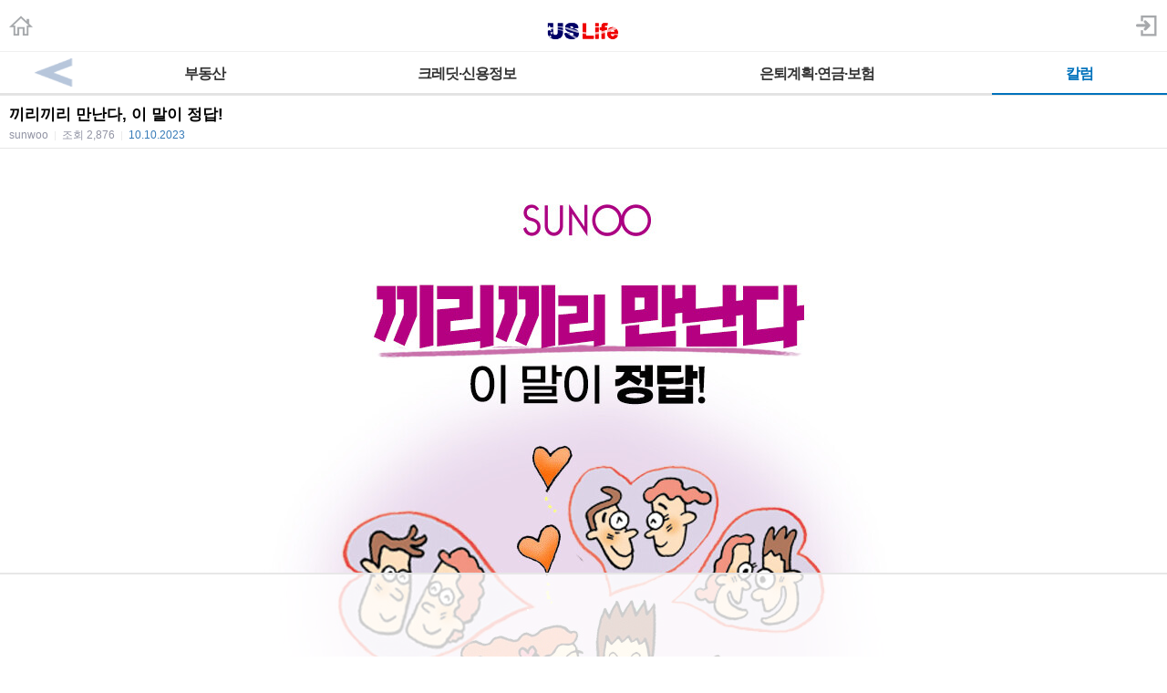

--- FILE ---
content_type: text/html; charset=utf-8
request_url: https://m.radiokorea.com/bulletin/bbs/board.php?bo_table=u_col_couple&wr_id=1132&page=4
body_size: 16243
content:
<!DOCTYPE html>
<html lang="ko">
<head>
<meta name="viewport" content="width=device-width,initial-scale=1.0,minimum-scale=1.0,user-scalable=yes" />
<meta name="format-detection" content="telephone=no">
<meta http-equiv="X-UA-Compatible" content="IE=edge" />
<meta property="og:title" content="끼리끼리 만난다, 이 말이 정답!">
<meta property="og:url" content="https://m.radiokorea.com/bulletin/bbs/board.php?bo_table=u_col_couple&amp;wr_id=1132&amp;page=4">
<meta property="og:image" content="https://m.radiokorea.com/images/common/radiokorea_billboard2.jpg">
<meta property="og:description" content="&amp;lt;div class=&quot;se-component se-text se-l-default&quot; id=&quot;SE-cb61efa6-3f4b-4457-9113-64b1623d6c62&quot; style=&amp;#039;margin: 20px 0px 0px; padding: 0px; border: 0px; fo&hellip;">
<meta property="og:article:author" content="sunwoo">
<meta property="og:type" content="article">

<meta name="twitter:title" content="끼리끼리 만난다, 이 말이 정답!">
<meta name="twitter:url" content="https://m.radiokorea.com/bulletin/bbs/board.php?bo_table=u_col_couple&amp;wr_id=1132&amp;page=4">
<meta name="twitter:site" content="USLife &gt; 칼럼 &gt; 이웅진 결혼이야기">
<meta name="twitter:creator" content="sunwoo">
<meta name="twitter:image" content="https://m.radiokorea.com/images/common/radiokorea_billboard2.jpg">
<meta name="twitter:description" content="&amp;lt;div class=&quot;se-component se-text se-l-default&quot; id=&quot;SE-cb61efa6-3f4b-4457-9113-64b1623d6c62&quot; style=&amp;#039;margin: 20px 0px 0px; padding: 0px; border: 0px; fo&hellip;">
<meta name="twitter:card" content="summary_large_image">

<title>끼리끼리 만난다, 이 말이 정답!</title>
<meta name="description" content="&amp;lt;div class=&quot;se-component se-text se-l-default&quot; id=&quot;SE-cb61efa6-3f4b-4457-9113-64b1623d6c62&quot; style=&amp;#039;margin: 20px 0px 0px; padding: 0px; border: 0px; fo&hellip;">
<meta name="keywords" content="라디오코리아, RadioKorea, 커뮤니티, 구인, jobs, 구직, find jobs, 렌트리스, rent lease, 사고팔고, for sale, 사업체매매, business for sale, 부동산, Realty, 자동차, cars, 비지니스, business, 토크앤토크, talk and talk" />
<meta name="robots" content="index,follow" />
<meta name="revisit-after" content="1 days" />
<link rel="apple-touch-icon-precomposed" href="https://m.radiokorea.com/images/rk_favicon_57.png" />
<link rel="apple-touch-icon-precomposed" sizes="114x114" href="https://m.radiokorea.com/images/rk_favicon_114.png" />
<link rel="shortcut icon" type="image/x-icon" href="/favicon.ico?6" />
<link rel="stylesheet" href="../style.css" type="text/css">
<!-- Global site tag (gtag.js) - Google Analytics -->
<!-- Mobile -->
<script async src="https://www.googletagmanager.com/gtag/js?id=UA-167969307-1"></script>
<script>
  window.dataLayer = window.dataLayer || [];
  function gtag(){dataLayer.push(arguments);}
  gtag('js', new Date());
  gtag('config', 'UA-167969307-1');
</script>


<!-- Global site tag (gtag.js) - Google Analytics -->
<!-- Mobile G4 -->
<script async src="https://www.googletagmanager.com/gtag/js?id=G-N3S6Z6JN4C"></script>
<script>
  window.dataLayer = window.dataLayer || [];
  function gtag(){dataLayer.push(arguments);}
  gtag('js', new Date());
  gtag('config', 'G-N3S6Z6JN4C');
</script>


<!-- Global site tag (gtag.js) - Google Analytics -->
<!-- CafeMedia G4 -->
<script async src="https://www.googletagmanager.com/gtag/js?id=G-KYC4MST2S8"></script>
<script>
  window.dataLayer = window.dataLayer || [];
  function gtag(){dataLayer.push(arguments);}
  gtag('js', new Date());
  gtag('config', 'G-KYC4MST2S8');
</script>

<!-- Global site tag (gtag.js) - Google Analytics -->
<!-- CafeMedia G4 Desktop & Mobile -->
<script async src="https://www.googletagmanager.com/gtag/js?id=G-W2SZJP2EQ0"></script>
<script>
  window.dataLayer = window.dataLayer || [];
  function gtag(){dataLayer.push(arguments);}
  gtag('js', new Date());
  gtag('config', 'G-W2SZJP2EQ0');
</script>


<!-- Raptive START email detection script -->
<script>
!function(){"use strict";var e=window.location.search.substring(1).split("&");const t=e=>e.replace(/\s/g,""),o=e=>new Promise((t=>{if(!("msCrypto"in window)&&"https:"===location.protocol&&"crypto"in window&&"TextEncoder"in window){const o=(new TextEncoder).encode(e);crypto.subtle.digest("SHA-256",o).then((e=>{const o=Array.from(new Uint8Array(e)).map((e=>("00"+e.toString(16)).slice(-2))).join("");t(o)}))}else t("")}));for(var n=0;n<e.length;n++){var r="adt_ei",i=decodeURIComponent(e[n]);if(0===i.indexOf(r)){var a=i.split(r+"=")[1];if((e=>{const t=e.match(/((?=([a-zA-Z0-9._!#$%+^&*()[\]<>-]+))\2@[a-zA-Z0-9._-]+\.[a-zA-Z0-9._-]+)/gi);return t?t[0]:""})(t(a.toLowerCase()))){o(a).then((t=>{t.length&&(localStorage.setItem(r,t),localStorage.setItem("adt_emsrc","url"),e.splice(n,1),history.replaceState(null,"","?"+e.join("&")))}));break}}}}();
</script>
<!-- Raptive END email detection script -->


<!-- AdThrive Head Tag -->
<script>
(function(w, d) {
    w.adthrive = w.adthrive || {};
    w.adthrive.cmd = w.adthrive.cmd || [];
    w.adthrive.plugin = 'adthrive-ads-1.0.41-manual';
    w.adthrive.host = 'ads.adthrive.com';
    var s = d.createElement('script');
    s.async = true;
    s.referrerpolicy = 'no-referrer-when-downgrade';
    s.src = 'https://' + w.adthrive.host + '/sites/600859f5fadfce050f044b50/ads.min.js?referrer=' + w.encodeURIComponent(w.location.href);
    var n = d.getElementsByTagName('script')[0];
    n.parentNode.insertBefore(s, n);
})(window, document);

function cam_unique_array(a) {
    var seen = {};
    return a.filter(function(item) {
        return seen.hasOwnProperty(item) ? false : (seen[item] = true);
    });
}
window.adthrive.cmd.push(function() {
    cam_targeting_values = [];
    cam_unique_targeting = [];

    try {
        if (pm_pgtp) {
            cam_targeting_values.push('rk_' + pm_pgtp.substring(0, 37));
        }
    } catch (err) {}

    try {
        if (document.body.classList) {
            for (i = 0; i <= document.body.classList.length - 1; i++) {
                rk_body_class = document.body.classList[i];
                if (!rk_body_class.startsWith("adthrive")) {
                    cam_targeting_values.push('rk_' + rk_body_class.substring(0, 37));
                }
            }
        }

    } catch (err) {}

    if (cam_targeting_values.length > 0) {
        cam_unique_targeting = cam_unique_array(cam_targeting_values);
        window.adthrive.siteAds.targeting.push({
            key: 'at_custom_1',
            value: cam_unique_targeting,
        });
    }
});
</script>
<!-- End AdThrive Head Tag -->

<script>
function bluring() { if (event.srcElement.tagName == "A" ||event.srcElement.tagName == "IMG") document.body.focus(); }
document.onfocusin=bluring;
</script>

<script type="text/javascript">
// 자바스크립트에서 사용하는 전역변수 선언
var g4_path      = "..";
var g4_bbs       = "bbs";
var g4_bbs_img   = "img";
var g4_url       = "http://m.radiokorea.com/bulletin";
var g4_is_member = "";
var g4_is_admin  = "";
var g4_bo_table  = "u_col_couple";
var g4_sca       = "";
var g4_charset   = "utf-8";
var g4_cookie_domain = ".radiokorea.com";
var g4_is_gecko  = navigator.userAgent.toLowerCase().indexOf("gecko") != -1;
var g4_is_ie     = navigator.userAgent.toLowerCase().indexOf("msie") != -1;
</script>
<script src="https://cdnjs.cloudflare.com/ajax/libs/jquery/3.5.1/jquery.min.js" integrity="sha512-bLT0Qm9VnAYZDflyKcBaQ2gg0hSYNQrJ8RilYldYQ1FxQYoCLtUjuuRuZo+fjqhx/qtq/1itJ0C2ejDxltZVFg==" crossorigin="anonymous"></script>
<script type="text/javascript" src="../js/common.js"></script>
<script type="text/javascript" src="/js/cklog.js"></script>
</head>


<body topmargin="0" leftmargin="0" class="mobile-uslife-main-template-default" >
<a name="g4_head"></a>

<link href="/css/mobile.css" rel="stylesheet" type="text/css" charset="utf-8" />
<link href="/css/uslife.css?02242023" rel="stylesheet" type="text/css" charset="utf-8" />

<link rel="stylesheet" type="text/css" href="/css/swiper2.css" />
<script src="/js/swiper.js"></script>


<div class="logo_line">
	<h1 class="ch_uslife"><a href="http://m.radiokorea.com/uslife"><img src="/images/uslife/logo_uslife.png" alt="라디오코리아 US Life" height="25"></a></h1>
	<a href="http://m.radiokorea.com" class="ch_rkhome"><img src="/images/common/icon_home.png" height="24"></a>
	<a href="https://www.radiokorea.com/account/m/signin.php?url=http%3A%2F%2Fm.radiokorea.com%2Fbulletin%2Fbbs%2Fboard.php%3Fbo_table%3Du_col_couple%26wr_id%3D1132%26page%3D4" class="ch_sign"><img src="/images/common/icon_sign.png" height="24"></a>
</div>

<style>
.swiper-container2 {
	width: 100%; border-top:1px solid #f0f0f0;background-color:#fff;
}
.swiper-slide2{
	width:100%;
}
.swiper-slide2 .menu000{
	float:left;
}
.menu000 a{display:block;position:relative;height:18px;padding:15px 4px 12px;font-weight:700;font-size:16px;line-height:18px;color:#333;letter-spacing:-1px;text-align:center;white-space:nowrap; border-bottom:2px solid #e2e2e2;}
.menu000#selected a{display:block;position:relative;height:18px;padding:15px 4px 12px;font-weight:700;font-size:16px;line-height:18px;color:#0072BC;letter-spacing:-1px;text-align:center;white-space:nowrap; border-bottom:2px solid #0072BC;}
.menu-item1-next img {width:100%;  height:45px; z-index:1000; display:block;}
.menu-item1-next  {float:right; width:10%; cursor:pointer; display:block; border-bottom:2px solid #e2e2e2; margin-top:0px;margin-left:-35px;}
.menu-item2-prev img {float:left; width:100%; height:45px;  z-index:1000; display:block;}
.menu-item2-prev  {float:left; width:10%; height:45px; cursor:pointer; display:block; margin-top:0px;margin-left:0px; border-bottom:2px solid #e2e2e2;}
.menu-item1-next .next {width:30px; height:43px; cursor:pointer;z-index:1000;}
.menu-item2-prev .prev {width:30px; height:43px; cursor:pointer;z-index:1000;}

.swiper-container2 {
	width: 100%;
	border-top: 1px solid #f0f0f0;
	background-color: #fff;
  position: relative;
  overflow: hidden;
  z-index: 1;
  height:100%;
}
.swiper-wrapper2 {
  position: relative;
  width: 100%;
  height: 100%;
  z-index: 1;
  display: flex;
  transition-property: transform;
  box-sizing: content-box;
}
.swiper-slide2 {
	width: 100%;
  flex-shrink: 0;
  height: 100%;
  position: relative;
}
</style>

<div class="swiper-container2">
    <div class="swiper-wrapper2"  style="transition-duration: 0ms; transform: translate3d(0px, 0px);">
    	<div class="swiper-slide2">
        <div class="menu000" style="width:15%" ><a href="/bulletin/bbs/board.php?bo_table=u_law_jeau_qna">이민법</a></div>
        <div class="menu000" style="width:16%" ><a href="/bulletin/bbs/board.php?bo_table=u_law_daniel_qna">교통사고</a></div>
        <div class="menu000" style="width:22%" ><a href="/bulletin/bbs/board.php?bo_table=u_law_wonlee_qna">상법 · 소송</a></div>
        <div class="menu000" style="width:22%" ><a href="/bulletin/bbs/board.php?bo_table=u_law_ascho_qna">파산 · 채무</a></div>
        <div class="menu000" style="width:15%" ><a href="/bulletin/bbs/board.php?bo_table=u_law_ts_qna">상속법</a></div>
        <div class="menu-item1-next"><a class="top-menu-arrow next"><img src="/images/news/top_menu_arrow_next.png"></a></div>
      </div>
      <div class="swiper-slide2">
        <div class="menu-item2-prev"><a class="top-menu-arrow prev"><img src="/images/news/top_menu_arrow_prev.png"></a></div>
        <div class="menu000" style="width:15%" ><a href="/bulletin/bbs/board.php?bo_table=u_exp_wonkim_qna">부동산</a></div>
        <div class="menu000" style="width:30%" ><a href="/bulletin/bbs/board.php?bo_table=u_credit_molly_qna">크레딧·신용정보</a></div>
        <div class="menu000" style="width:30%" ><a href="/bulletin/bbs/board.php?bo_table=u_exp_monica_qna">은퇴계획·연금·보험</a></div>
        <div class="menu000" style="width:15%"  id="selected"><a href="/uslife/column.php">칼럼</a></div>
      </div>
    </div>
</div>

<script>
var swiper2 = new Swiper('.swiper-container2', {
    scrollbarHide: true,
    slidesPerView: 'auto',
    slideClass: 'swiper-slide2',
    slideActiveClass: 'swiper-slide2-active',
    slideVisibleClass: 'swiper-slide2-visible',
    slideDuplicateClass: 'swiper-slide2-duplicate',
    slideNextClass: 'swiper-slide2-next',
    slidePrevClass: 'swiper-slide2-prev',
    wrapperClass : 'swiper-wrapper2',
    initialSlide : 1});

$('.next').click(function(){
  swiper2.slideTo(1);
});
$('.prev').click(function(){
  swiper2.slideTo(0);
});
</script>

<div class="M-US1"></div>


<script type="text/javascript" src="../js/sideview.js"></script>
<script type='text/javascript' src='../js/ajax.js'></script><style>
.view_tit{overflow:hidden;padding:12px 0px 7px 0px;border-top:solid 1px #e6e6e6}
.view_tit .subject{display:block;margin:0 10px;font-size:17px;line-height:17px;color:#000;word-break:break-all}
.view_tit .info_append{margin:1px 10px 0;font-size:12px;line-height:14px;color:#9294a4}
.view_tit .info_append .txt_bar{padding:0 3px;color:#e9e9e9}
.view_tit .info_append .txt_append{width:100%;padding-top:6px}
.view_tit .info_append .num{color:#377bb8;font-family:Helvetica,sans-serif}

.view_cont{padding:5px;border-top:solid 1px #e6e6e6}
.view_cont .txt_origin{overflow:hidden;font-size:12px;line-height:14px;word-break:break-all;margin-bottom:10px;margin-left:5px}
.view_cont .txt_origin dd{margin-left:42px;margin-top:2px;}
.view_cont .txt_origin .ico_origin{float:left;margin:0 6px 0 0;padding:2px 5px;border:solid 1px #e6e6e6;background:#ededed;color:#303030;line-height:12px}
.view_cont .txt_origin .link_origin{font-family:Helvetica,sans-serif;font-weight:normal;color:#9294a4;text-decoration:underline}
.view_cont .txt_origin .link_hit{color:#008BCE;margin-left:5px;}
.tx_con {padding:8px 5px;}
.tx_image {max-width:95%;clear: none; float: none;}
.tx_image_wrap {margin-bottom:8px;text-align:center;}
#msg { font-size:10px; color:#888; margin-top:60px;}
#msg strong {color:#777;}
#writeContents {font-size:15px; color:#333;}
.cmd_button{margin:10px 10px 10px 10px}
.cmd_button .btn_list{float:left;width:56px;height:34px;padding-left:21px;background-position:0 -130px;line-height:34px}
.cmd_button .basis_cmd{float:right;margin-left:0px;}
.cmd_button .btn_nr {display:inline-block;overflow:hidden;width:40px;height:16px;padding:3px 5px;color:#818181;font-size:12px;font-weight:bold;text-decoration:none;text-align:center;vertical-align:top;border-radius:3px;-webkit-border-radius:3px;border:1px solid #bbb;background-color:#f5f5f5;background-image:-webkit-gradient(linear,left top,left bottom,from(#fff),to(#f7f7f7));background-image:-moz-linear-gradient(top,#fff,#f7f7f7);background-image:-o-linear-gradient(top,#fff,#f7f7f7);background-image:linear-gradient(to bottom,#fff,#f7f7f7)}
.cmd_button .btn_gr {display:inline-block;overflow:hidden;width:40px;height:16px;padding:3px 5px;color:#fff;font-size:12px;font-weight:bold;text-decoration:none;text-align:center;vertical-align:top;border-radius:3px;-webkit-border-radius:3px;border:1px solid #7ca2a4;background-color:#94bec4;background-image:-webkit-gradient(linear,left top,left bottom,from(#9ccacc),to(#94bec4));background-image:-moz-linear-gradient(top,#9ccacc,#94bec4);background-image:-o-linear-gradient(top,#9ccacc,#94bec4);background-image:linear-gradient(to bottom,#9ccacc,#94bec4)}
.cmd_button .btn_gy {display:inline-block;overflow:hidden;width:40px;height:16px;padding:3px 5px;color:#fff;font-size:12px;font-weight:bold;text-decoration:none;text-align:center;vertical-align:top;border-radius:3px;-webkit-border-radius:3px;border:1px solid #919392;background-color:#afb1b0;background-image:-webkit-gradient(linear,left top,left bottom,from(#b4b6b5),to(#afb1b0));background-image:-moz-linear-gradient(top,#b4b6b5,#afb1b0);background-image:-o-linear-gradient(top,#b4b6b5,#afb1b0);background-image:linear-gradient(to bottom,#b4b6b5,#afb1b0)}
</style>

<div class="view_tit">
    <strong class="subject">끼리끼리 만난다, 이 말이 정답!</strong>
    <div class="info_append">
        <div class="txt_append">
            sunwoo            <span class="txt_bar">|</span>
            <em>조회</em> <span class="num_ruliweb">2,876</span>
            <span class="txt_bar">|</span>
            <span class="num">10.10.2023</span>
        </div>
    </div>
</div>

<div class="view_cont">
	<div class="tx_con">
	<div class="tx_image_wrap"><img src="../data/file/u_col_couple/3076566739_p6PmoANz_EC8BA0EAB79C_EB81BCEBA6ACEB81BCEBA6AC.jpg" class="tx_image"></div>
		<span id="writeContents" itemprop="articleBody"><div class="se-component se-text se-l-default" id="SE-cb61efa6-3f4b-4457-9113-64b1623d6c62" style='margin: 20px 0px 0px; padding: 0px; border: 0px; font-variant-numeric: inherit; font-variant-east-asian: inherit; font-variant-alternates: inherit; font-variant-position: inherit; font-stretch: inherit; font-size: medium; line-height: inherit; font-family: se-nanumgothic, &quot;\B098눔고딕&quot;, nanumgothic, sans-serif, Meiryo; font-optical-sizing: inherit; font-kerning: inherit; font-feature-settings: inherit; font-variation-settings: inherit; vertical-align: baseline; position: relative; color: #252525'>
<div class="se-component-content" style="margin: 0px auto; padding: 0px 40px; border: 0px; font: inherit; vertical-align: baseline; max-width: 100%">
<div class="se-section se-section-text se-l-default" style="margin: 0px; padding: 0px; border: 0px; font: inherit; vertical-align: baseline">
<div class="se-module se-module-text" style="margin: 0px; padding: 0px; border: 0px; font: inherit; vertical-align: baseline">
<p class="se-text-paragraph se-text-paragraph-align- " id="SE-c1d6ebf9-d0e4-46a7-a0d3-b44dd9173f67" style="padding: 0px; border: 0px; font-style: inherit; font-variant: inherit; font-weight: inherit; font-stretch: inherit; font-size: 0px; line-height: 1.8; font-family: inherit; font-optical-sizing: inherit; font-kerning: inherit; font-feature-settings: inherit; font-variation-settings: inherit; vertical-align: baseline; word-break: break-word; overflow-wrap: break-word; white-space-collapse: break-spaces"><span class="se-fs- se-ff-nanumbarungothic se-weight-unset se-style-unset " id="SE-b08acada-244f-4c8a-8a77-3b69235f22b4" style='margin: 0px; padding: 0px; border: 0px; font-variant: inherit; font-stretch: inherit; font-size: 15px; line-height: inherit; font-family: se-nanumbarungothic, arial, &quot;\B098눔바른고딕&quot;, nanumbarungothic, sans-serif, Meiryo; font-optical-sizing: inherit; font-kerning: inherit; font-feature-settings: inherit; font-variation-settings: inherit; vertical-align: baseline; color: #1e1e1e'>한 남성이 첫 만남에서 자신의 차종을 묻는 여성 얘기를 하면서 흥분했다.</span></p>
<p class="se-text-paragraph se-text-paragraph-align- " id="SE-d760a007-6999-4977-ae5a-0643db421824" style="padding: 0px; border: 0px; font-style: inherit; font-variant: inherit; font-weight: inherit; font-stretch: inherit; font-size: 0px; line-height: 1.8; font-family: inherit; font-optical-sizing: inherit; font-kerning: inherit; font-feature-settings: inherit; font-variation-settings: inherit; vertical-align: baseline; word-break: break-word; overflow-wrap: break-word; white-space-collapse: break-spaces"><span class="se-fs- se-ff-nanumbarungothic se-weight-unset se-style-unset " id="SE-9076f8f2-e73c-46fc-8222-c7e642862f76" style='margin: 0px; padding: 0px; border: 0px; font-variant: inherit; font-stretch: inherit; font-size: 15px; line-height: inherit; font-family: se-nanumbarungothic, arial, &quot;\B098눔바른고딕&quot;, nanumbarungothic, sans-serif, Meiryo; font-optical-sizing: inherit; font-kerning: inherit; font-feature-settings: inherit; font-variation-settings: inherit; vertical-align: baseline; color: #1e1e1e'>“어린 나이에 수입차 타는 것보다 소형차 타는 게 경제관념 있고, 바람직한 거 아닌가요? 비싼 차 타는 남자라면 사족을 못쓰는 여자들 너무 한심합니다.” ​</span><span class="se-fs- se-ff-nanumbarungothic  se-style-unset " id="SE-360a300d-ae32-4a54-a875-b9154d3d13d4" style='margin: 0px; padding: 0px; border: 0px; font-variant: inherit; font-weight: inherit; font-stretch: inherit; font-size: 15px; line-height: inherit; font-family: se-nanumbarungothic, arial, &quot;\B098눔바른고딕&quot;, nanumbarungothic, sans-serif, Meiryo; font-optical-sizing: inherit; font-kerning: inherit; font-feature-settings: inherit; font-variation-settings: inherit; vertical-align: baseline; color: #1e1e1e'><u style="text-decoration-skip-ink: none; background-color: inherit; font-family: inherit"><span style="font-weight: 700; background-color: inherit; font-family: inherit">본인이 소형차를 타고 있어서 더 화가 났을 수도 있지만, 그것이 이성을 만나는 데 중요한 기준이라고 보는 사람들도 있다.</span></u></span></p>
<p class="se-text-paragraph se-text-paragraph-align- " id="SE-d49b9fb5-a48f-4e0a-9d23-368ea8e11c71" style="padding: 0px; border: 0px; font-style: inherit; font-variant: inherit; font-weight: inherit; font-stretch: inherit; font-size: 0px; line-height: 1.8; font-family: inherit; font-optical-sizing: inherit; font-kerning: inherit; font-feature-settings: inherit; font-variation-settings: inherit; vertical-align: baseline; word-break: break-word; overflow-wrap: break-word; white-space-collapse: break-spaces"><span class="se-fs- se-ff-nanumbarungothic se-weight-unset se-style-unset " id="SE-09ac624d-3a6d-4cfa-8d21-3083cddefb5e" style='margin: 0px; padding: 0px; border: 0px; font-variant: inherit; font-stretch: inherit; font-size: 15px; line-height: inherit; font-family: se-nanumbarungothic, arial, &quot;\B098눔바른고딕&quot;, nanumbarungothic, sans-serif, Meiryo; font-optical-sizing: inherit; font-kerning: inherit; font-feature-settings: inherit; font-variation-settings: inherit; vertical-align: baseline; color: #1e1e1e'>​</span></p>
<p class="se-text-paragraph se-text-paragraph-align- " id="SE-25844cb9-8cc9-4abc-992f-f8ddc0bf2ded" style="padding: 0px; border: 0px; font-style: inherit; font-variant: inherit; font-weight: inherit; font-stretch: inherit; font-size: 0px; line-height: 1.8; font-family: inherit; font-optical-sizing: inherit; font-kerning: inherit; font-feature-settings: inherit; font-variation-settings: inherit; vertical-align: baseline; word-break: break-word; overflow-wrap: break-word; white-space-collapse: break-spaces"><span class="se-fs- se-ff-nanumbarungothic se-weight-unset se-style-unset " id="SE-a17da280-251f-4506-92b6-572dc9e24dc3" style='margin: 0px; padding: 0px; border: 0px; font-variant: inherit; font-stretch: inherit; font-size: 15px; line-height: inherit; font-family: se-nanumbarungothic, arial, &quot;\B098눔바른고딕&quot;, nanumbarungothic, sans-serif, Meiryo; font-optical-sizing: inherit; font-kerning: inherit; font-feature-settings: inherit; font-variation-settings: inherit; vertical-align: baseline; color: #1e1e1e'>실제로 한 남성의 자기 소개글에 「차종:벤O E클래스」라고 적은 것을 본 적이 있다. 또 “벤O 끌 수 있냐. 그럼 만나주겠다”고 말한 여성도 알고 있다.</span></p>
<p class="se-text-paragraph se-text-paragraph-align- " id="SE-564b6a5b-de48-4984-9229-a7c8eb1f0c06" style="padding: 0px; border: 0px; font-style: inherit; font-variant: inherit; font-weight: inherit; font-stretch: inherit; font-size: 0px; line-height: 1.8; font-family: inherit; font-optical-sizing: inherit; font-kerning: inherit; font-feature-settings: inherit; font-variation-settings: inherit; vertical-align: baseline; word-break: break-word; overflow-wrap: break-word; white-space-collapse: break-spaces"><span class="se-fs- se-ff-nanumbarungothic se-weight-unset se-style-unset " id="SE-e722d886-3e22-48d0-a116-cb3753d96d54" style='margin: 0px; padding: 0px; border: 0px; font-variant: inherit; font-stretch: inherit; font-size: 15px; line-height: inherit; font-family: se-nanumbarungothic, arial, &quot;\B098눔바른고딕&quot;, nanumbarungothic, sans-serif, Meiryo; font-optical-sizing: inherit; font-kerning: inherit; font-feature-settings: inherit; font-variation-settings: inherit; vertical-align: baseline; color: #1e1e1e'>​벤O 모는 거 내세우는 남성과 벤O 몰만한 능력인지 물어본 여성이 만난다면 잘될 수도 있다는 얘기다.​</span></p>
<p class="se-text-paragraph se-text-paragraph-align- " id="SE-4c8ca797-f6c0-40d7-89cf-064ce7bd6712" style="padding: 0px; border: 0px; font-style: inherit; font-variant: inherit; font-weight: inherit; font-stretch: inherit; font-size: 0px; line-height: 1.8; font-family: inherit; font-optical-sizing: inherit; font-kerning: inherit; font-feature-settings: inherit; font-variation-settings: inherit; vertical-align: baseline; word-break: break-word; overflow-wrap: break-word; white-space-collapse: break-spaces"><span class="se-fs- se-ff-nanumbarungothic se-weight-unset se-style-unset " id="SE-2ada6ed0-7c61-4c1d-a96e-760edc19faf1" style='margin: 0px; padding: 0px; border: 0px; font-variant: inherit; font-stretch: inherit; font-size: 15px; line-height: inherit; font-family: se-nanumbarungothic, arial, &quot;\B098눔바른고딕&quot;, nanumbarungothic, sans-serif, Meiryo; font-optical-sizing: inherit; font-kerning: inherit; font-feature-settings: inherit; font-variation-settings: inherit; vertical-align: baseline; color: #1e1e1e'>​</span></p>
<p class="se-text-paragraph se-text-paragraph-align- " id="SE-3206da76-3827-49c6-95bc-efb238d66c08" style="padding: 0px; border: 0px; font-style: inherit; font-variant: inherit; font-weight: inherit; font-stretch: inherit; font-size: 0px; line-height: 1.8; font-family: inherit; font-optical-sizing: inherit; font-kerning: inherit; font-feature-settings: inherit; font-variation-settings: inherit; vertical-align: baseline; word-break: break-word; overflow-wrap: break-word; white-space-collapse: break-spaces"><span class="se-fs- se-ff-nanumbarungothic se-weight-unset se-style-unset " id="SE-436880e4-af30-4f87-acb6-5f79854fdbec" style='margin: 0px; padding: 0px; border: 0px; font-variant: inherit; font-stretch: inherit; font-size: 15px; line-height: inherit; font-family: se-nanumbarungothic, arial, &quot;\B098눔바른고딕&quot;, nanumbarungothic, sans-serif, Meiryo; font-optical-sizing: inherit; font-kerning: inherit; font-feature-settings: inherit; font-variation-settings: inherit; vertical-align: baseline; color: #1e1e1e'>올해 마흔이 된 한 여성은 자신의 미모를 내세우면서 “동갑이나 연하도 만날 수 있다. 나이든 남자들 만나봤는데, 열정도 없고, 재미도 없다”고 했다.</span></p>
<p class="se-text-paragraph se-text-paragraph-align- " id="SE-e5f53707-1325-48e5-a689-93dd43e791cc" style="padding: 0px; border: 0px; font-style: inherit; font-variant: inherit; font-weight: inherit; font-stretch: inherit; font-size: 0px; line-height: 1.8; font-family: inherit; font-optical-sizing: inherit; font-kerning: inherit; font-feature-settings: inherit; font-variation-settings: inherit; vertical-align: baseline; word-break: break-word; overflow-wrap: break-word; white-space-collapse: break-spaces"><span class="se-fs- se-ff-nanumbarungothic se-weight-unset se-style-unset " id="SE-a2d3bec4-5edf-4c52-ab38-7e6cfbb0409f" style='margin: 0px; padding: 0px; border: 0px; font-variant: inherit; font-stretch: inherit; font-size: 15px; line-height: inherit; font-family: se-nanumbarungothic, arial, &quot;\B098눔바른고딕&quot;, nanumbarungothic, sans-serif, Meiryo; font-optical-sizing: inherit; font-kerning: inherit; font-feature-settings: inherit; font-variation-settings: inherit; vertical-align: baseline; color: #1e1e1e'>또 “외모는 잠깐이다. 여자 나이 마흔이면 아줌마나 마찬가진데, 연하남이 왜 만나주겠나?”고 할 수도 있다.</span></p>
<p class="se-text-paragraph se-text-paragraph-align- " id="SE-6636afeb-d896-465d-9f80-b37eb34261aa" style="padding: 0px; border: 0px; font-style: inherit; font-variant: inherit; font-weight: inherit; font-stretch: inherit; font-size: 0px; line-height: 1.8; font-family: inherit; font-optical-sizing: inherit; font-kerning: inherit; font-feature-settings: inherit; font-variation-settings: inherit; vertical-align: baseline; word-break: break-word; overflow-wrap: break-word; white-space-collapse: break-spaces"><span class="se-fs- se-ff-nanumbarungothic se-weight-unset se-style-unset " id="SE-e9403942-b765-44a8-a2f5-32ee2fcebaf5" style='margin: 0px; padding: 0px; border: 0px; font-variant: inherit; font-stretch: inherit; font-size: 15px; line-height: inherit; font-family: se-nanumbarungothic, arial, &quot;\B098눔바른고딕&quot;, nanumbarungothic, sans-serif, Meiryo; font-optical-sizing: inherit; font-kerning: inherit; font-feature-settings: inherit; font-variation-settings: inherit; vertical-align: baseline; color: #1e1e1e'>하</span><span class="se-fs- se-ff-nanumbarungothic  se-style-unset " id="SE-818d8593-3db0-44f7-a046-08530bb55edd" style='margin: 0px; padding: 0px; border: 0px; font-variant: inherit; font-weight: inherit; font-stretch: inherit; font-size: 15px; line-height: inherit; font-family: se-nanumbarungothic, arial, &quot;\B098눔바른고딕&quot;, nanumbarungothic, sans-serif, Meiryo; font-optical-sizing: inherit; font-kerning: inherit; font-feature-settings: inherit; font-variation-settings: inherit; vertical-align: baseline; color: #1e1e1e'><u style="text-decoration-skip-ink: none; background-color: inherit; font-family: inherit"><span style="font-weight: 700; background-color: inherit; font-family: inherit">지만 그 여성의 외모가 먹혔는지 다섯 살 연하남과 만나는 중이다. 그 남자에겐 여성의 나이보다는 외모가 더 중요했던 것이다.</span></u></span></p></div></div></div></div>
<div class="se-component se-horizontalLine se-l-line5" id="SE-2b6a0e87-9532-4c5d-871c-3d4545198f01" style='margin: 30px 0px 0px; padding: 0px; border: 0px; font-variant-numeric: inherit; font-variant-east-asian: inherit; font-variant-alternates: inherit; font-variant-position: inherit; font-stretch: inherit; font-size: medium; line-height: inherit; font-family: se-nanumgothic, &quot;\B098눔고딕&quot;, nanumgothic, sans-serif, Meiryo; font-optical-sizing: inherit; font-kerning: inherit; font-feature-settings: inherit; font-variation-settings: inherit; vertical-align: baseline; position: relative; color: #252525'>
<div class="se-component-content" style="margin: 0px auto; padding: 0px 40px; border: 0px; font: inherit; vertical-align: baseline; max-width: 100%">
<div class="se-section se-section-horizontalLine se-l-line5 se-section-align-center" style="margin: 0px auto; padding: 0px; border: 0px; font: inherit; vertical-align: baseline; width: 66px">
<div class="se-module se-module-horizontalLine" style="margin: 0px; padding: 28px 0px 26px; border: 0px; font: inherit; vertical-align: baseline">
<hr class="se-hr" style='margin: 0px auto; border: 0px; background-image: url(&quot;//editor-static.pstatic.net/v/basic/1.47.0/img/se-sp-viewer.fc792692.png&quot;); background-repeat: no-repeat; background-size: 432px 428px; width: 66px; height: 6px; background-position: -180px -159px' /></div></div></div></div>
<div class="se-component se-text se-l-default" id="SE-84d12ef3-7543-444e-94f1-1242a9be1cb0" style="margin: 30px 0px 0px; padding: 0px; border: 0px; font-variant-numeric: inherit; font-variant-east-asian: inherit; font-variant-alternates: inherit; font-variant-position: inherit; font-stretch: inherit; line-height: inherit; font-optical-sizing: inherit; font-kerning: inherit; font-feature-settings: inherit; font-variation-settings: inherit; vertical-align: baseline; position: relative">
<div class="se-component-content" style="font-variant-numeric: inherit; font-variant-east-asian: inherit; font-variant-alternates: inherit; font-variant-position: inherit; font-stretch: inherit; line-height: inherit; font-optical-sizing: inherit; font-kerning: inherit; font-feature-settings: inherit; font-variation-settings: inherit; margin: 0px auto; padding: 0px 40px; border: 0px; vertical-align: baseline; max-width: 100%">
<div class="se-section se-section-text se-l-default" style="font-variant-numeric: inherit; font-variant-east-asian: inherit; font-variant-alternates: inherit; font-variant-position: inherit; font-stretch: inherit; line-height: inherit; font-optical-sizing: inherit; font-kerning: inherit; font-feature-settings: inherit; font-variation-settings: inherit; margin: 0px; padding: 0px; border: 0px; vertical-align: baseline">
<div class="se-module se-module-text" style="font-variant-numeric: inherit; font-variant-east-asian: inherit; font-variant-alternates: inherit; font-variant-position: inherit; font-stretch: inherit; line-height: inherit; font-optical-sizing: inherit; font-kerning: inherit; font-feature-settings: inherit; font-variation-settings: inherit; margin: 0px; padding: 0px; border: 0px; vertical-align: baseline">
<p class="se-text-paragraph se-text-paragraph-align- " id="SE-704f6287-18eb-4dce-b510-c0730852e2ea" style="color: #252525; font-family: inherit; font-size: 0px; font-style: inherit; font-variant: inherit; font-weight: inherit; padding: 0px; border: 0px; font-stretch: inherit; line-height: 1.8; font-optical-sizing: inherit; font-kerning: inherit; font-feature-settings: inherit; font-variation-settings: inherit; vertical-align: baseline; word-break: break-word; overflow-wrap: break-word; white-space-collapse: break-spaces"><span class="se-fs- se-ff-nanumbarungothic se-weight-unset se-style-unset " id="SE-3103a13c-8efe-475a-98be-f3a162c676ea" style='margin: 0px; padding: 0px; border: 0px; font-variant: inherit; font-stretch: inherit; font-size: 15px; line-height: inherit; font-family: se-nanumbarungothic, arial, &quot;\B098눔바른고딕&quot;, nanumbarungothic, sans-serif, Meiryo; font-optical-sizing: inherit; font-kerning: inherit; font-feature-settings: inherit; font-variation-settings: inherit; vertical-align: baseline; color: #1e1e1e'>남녀관계란 그런 거다.</span><span style='color: #1e1e1e; font-family: se-nanumbarungothic, arial, &quot;\B098눔바른고딕&quot;, nanumbarungothic, sans-serif, Meiryo; font-size: 15px; font-variant-ligatures: inherit; font-variant-caps: inherit; font-style: inherit; font-weight: inherit'>​</span></p>
<p class="se-text-paragraph se-text-paragraph-align- " id="SE-7cd2e02b-565f-4bea-85ee-ee2ad7c42e7d" style="color: #252525; font-family: inherit; font-size: 0px; font-style: inherit; font-variant: inherit; font-weight: inherit; padding: 0px; border: 0px; font-stretch: inherit; line-height: 1.8; font-optical-sizing: inherit; font-kerning: inherit; font-feature-settings: inherit; font-variation-settings: inherit; vertical-align: baseline; word-break: break-word; overflow-wrap: break-word; white-space-collapse: break-spaces"><span class="se-fs- se-ff-nanumbarungothic se-weight-unset se-style-unset " id="SE-b3dff9bb-ec8c-49ce-a5c6-3e9565b472b3" style='margin: 0px; padding: 0px; border: 0px; font-variant: inherit; font-stretch: inherit; font-size: 15px; line-height: inherit; font-family: se-nanumbarungothic, arial, &quot;\B098눔바른고딕&quot;, nanumbarungothic, sans-serif, Meiryo; font-optical-sizing: inherit; font-kerning: inherit; font-feature-settings: inherit; font-variation-settings: inherit; vertical-align: baseline; color: #1e1e1e'>흔히 “끼리끼리 만난다”는 말을 하는데, ‘끼리끼리’라는 것이 환경이나 조건이 비슷한 남녀가 만난다는 뜻도 있지만, 이렇듯 </span><span class="se-fs-fs16 se-ff-nanumbarungothic  se-style-unset " id="SE-08fb02b6-6e33-4b7e-82a0-724d0e8e66bb" style='margin: 0px; padding: 0px; border: 0px; font-variant: inherit; font-weight: inherit; font-stretch: inherit; font-size: 16px; line-height: inherit; font-family: se-nanumbarungothic, arial, &quot;\B098눔바른고딕&quot;, nanumbarungothic, sans-serif, Meiryo; font-optical-sizing: inherit; font-kerning: inherit; font-feature-settings: inherit; font-variation-settings: inherit; vertical-align: baseline; color: #1e1e1e; background-color: #b0f1ff'><span style="font-weight: 700; background-color: inherit; font-family: inherit">서로 원하는 바가 맞아 떨어져서 만나게 될 수도 있다.</span></span></p>
<p class="se-text-paragraph se-text-paragraph-align- " id="SE-464bd98e-4112-4d3d-b197-ca5a515778bd" style="color: #252525; font-family: inherit; font-size: 0px; font-style: inherit; font-variant: inherit; font-weight: inherit; padding: 0px; border: 0px; font-stretch: inherit; line-height: 1.8; font-optical-sizing: inherit; font-kerning: inherit; font-feature-settings: inherit; font-variation-settings: inherit; vertical-align: baseline; word-break: break-word; overflow-wrap: break-word; white-space-collapse: break-spaces"><span class="se-fs- se-ff-nanumbarungothic se-weight-unset se-style-unset " id="SE-48a2902d-cb03-4fc7-8995-3dfd5f1bd614" style='margin: 0px; padding: 0px; border: 0px; font-variant: inherit; font-stretch: inherit; font-size: 15px; line-height: inherit; font-family: se-nanumbarungothic, arial, &quot;\B098눔바른고딕&quot;, nanumbarungothic, sans-serif, Meiryo; font-optical-sizing: inherit; font-kerning: inherit; font-feature-settings: inherit; font-variation-settings: inherit; vertical-align: baseline; color: #1e1e1e'>이러이러한 여성은 저러저러한 남성과 만난다는 결혼의 틀은 존재하지 않는다. </span></p>
<p class="se-text-paragraph se-text-paragraph-align- " id="SE-39ffe501-b0e1-49a0-a509-9f4861929619" style="color: #252525; font-family: inherit; font-size: 0px; font-style: inherit; font-variant: inherit; font-weight: inherit; padding: 0px; border: 0px; font-stretch: inherit; line-height: 1.8; font-optical-sizing: inherit; font-kerning: inherit; font-feature-settings: inherit; font-variation-settings: inherit; vertical-align: baseline; word-break: break-word; overflow-wrap: break-word; white-space-collapse: break-spaces"><span class="se-fs-fs16 se-ff-nanumbarungothic  se-style-unset " id="SE-230b7fd7-2812-4214-ae35-495f9b310412" style='margin: 0px; padding: 0px; border: 0px; font-variant: inherit; font-weight: inherit; font-stretch: inherit; font-size: 16px; line-height: inherit; font-family: se-nanumbarungothic, arial, &quot;\B098눔바른고딕&quot;, nanumbarungothic, sans-serif, Meiryo; font-optical-sizing: inherit; font-kerning: inherit; font-feature-settings: inherit; font-variation-settings: inherit; vertical-align: baseline; color: #007aa6'><span style="font-weight: 700; background-color: inherit; font-family: inherit">결혼은 사람의 조건보다는 그 조건을 가진 사람들 간의 관계맺음이다.</span></span></p>
<p class="se-text-paragraph se-text-paragraph-align- " id="SE-b61200a5-480a-4212-bd67-1fd688c695da" style="color: #252525; font-family: inherit; font-size: 0px; font-style: inherit; font-variant: inherit; font-weight: inherit; padding: 0px; border: 0px; font-stretch: inherit; line-height: 1.8; font-optical-sizing: inherit; font-kerning: inherit; font-feature-settings: inherit; font-variation-settings: inherit; vertical-align: baseline; word-break: break-word; overflow-wrap: break-word; white-space-collapse: break-spaces"><span class="se-fs- se-ff-nanumbarungothic se-weight-unset se-style-unset " id="SE-733a5db4-6665-4334-b02b-6f8d41e6998e" style='margin: 0px; padding: 0px; border: 0px; font-variant: inherit; font-stretch: inherit; font-size: 15px; line-height: inherit; font-family: se-nanumbarungothic, arial, &quot;\B098눔바른고딕&quot;, nanumbarungothic, sans-serif, Meiryo; font-optical-sizing: inherit; font-kerning: inherit; font-feature-settings: inherit; font-variation-settings: inherit; vertical-align: baseline; color: #1e1e1e'>​</span></p>
<p class="se-text-paragraph se-text-paragraph-align- " id="SE-b8316e9c-ebcf-4e0c-a000-0901f2d51f69" style="color: #252525; font-family: inherit; font-size: 0px; font-style: inherit; font-variant: inherit; font-weight: inherit; padding: 0px; border: 0px; font-stretch: inherit; line-height: 1.8; font-optical-sizing: inherit; font-kerning: inherit; font-feature-settings: inherit; font-variation-settings: inherit; vertical-align: baseline; word-break: break-word; overflow-wrap: break-word; white-space-collapse: break-spaces"><span class="se-fs- se-ff-nanumbarungothic se-weight-unset se-style-unset " id="SE-b031fcea-1774-4563-bf13-7fd5ddd26cd4" style='margin: 0px; padding: 0px; border: 0px; font-variant: inherit; font-stretch: inherit; font-size: 15px; line-height: inherit; font-family: se-nanumbarungothic, arial, &quot;\B098눔바른고딕&quot;, nanumbarungothic, sans-serif, Meiryo; font-optical-sizing: inherit; font-kerning: inherit; font-feature-settings: inherit; font-variation-settings: inherit; vertical-align: baseline; color: #1e1e1e'>결혼에서 중요하게 생각하는 가치. 혹은 조건이 있다면 오히려 사람 만나기가 훨씬 수월해진다. </span></p>
<p class="se-text-paragraph se-text-paragraph-align- " id="SE-cf7617b3-7a2d-4666-b2f3-03521d1f3550" style="color: #252525; font-family: inherit; font-size: 0px; font-style: inherit; font-variant: inherit; font-weight: inherit; padding: 0px; border: 0px; font-stretch: inherit; line-height: 1.8; font-optical-sizing: inherit; font-kerning: inherit; font-feature-settings: inherit; font-variation-settings: inherit; vertical-align: baseline; word-break: break-word; overflow-wrap: break-word; white-space-collapse: break-spaces"><span class="se-fs-fs16 se-ff-nanumbarungothic  se-style-unset " id="SE-57aa2ed1-504e-4e5e-abf9-eb15c6c4f4ba" style='margin: 0px; padding: 0px; border: 0px; font-variant: inherit; font-weight: inherit; font-stretch: inherit; font-size: 16px; line-height: inherit; font-family: se-nanumbarungothic, arial, &quot;\B098눔바른고딕&quot;, nanumbarungothic, sans-serif, Meiryo; font-optical-sizing: inherit; font-kerning: inherit; font-feature-settings: inherit; font-variation-settings: inherit; vertical-align: baseline; color: #1e1e1e'><u style="text-decoration-skip-ink: none; background-color: inherit; font-family: inherit"><span style="font-weight: 700; background-color: inherit; font-family: inherit">그 조건을 가졌는데도 다른 것을 바라는 욕심만 내지 않으면 말이다.</span></u></span></p>
<p class="se-text-paragraph se-text-paragraph-align- " id="SE-9dc6fdde-29cc-4cdb-857a-bbfcd8ce13fb" style="color: #252525; font-family: inherit; font-size: 0px; font-style: inherit; font-variant: inherit; font-weight: inherit; padding: 0px; border: 0px; font-stretch: inherit; line-height: 1.8; font-optical-sizing: inherit; font-kerning: inherit; font-feature-settings: inherit; font-variation-settings: inherit; vertical-align: baseline; word-break: break-word; overflow-wrap: break-word; white-space-collapse: break-spaces"><span class="se-fs- se-ff-nanumbarungothic se-weight-unset se-style-unset " id="SE-8b2c5f18-ae1f-403b-9e0b-e358d08948c5" style='margin: 0px; padding: 0px; border: 0px; font-variant: inherit; font-stretch: inherit; font-size: 15px; line-height: inherit; font-family: se-nanumbarungothic, arial, &quot;\B098눔바른고딕&quot;, nanumbarungothic, sans-serif, Meiryo; font-optical-sizing: inherit; font-kerning: inherit; font-feature-settings: inherit; font-variation-settings: inherit; vertical-align: baseline; color: #1e1e1e'>​</span></p>
<p class="se-text-paragraph se-text-paragraph-align- " id="SE-344b1148-8f10-4709-9f69-1ca27aa066e2" style="color: #252525; font-family: inherit; font-size: 0px; font-style: inherit; font-variant: inherit; font-weight: inherit; padding: 0px; border: 0px; font-stretch: inherit; line-height: 1.8; font-optical-sizing: inherit; font-kerning: inherit; font-feature-settings: inherit; font-variation-settings: inherit; vertical-align: baseline; word-break: break-word; overflow-wrap: break-word; white-space-collapse: break-spaces"><span class="se-fs- se-ff-nanumbarungothic se-weight-unset se-style-unset " id="SE-a5ee7c23-3c68-4afa-a241-b864ea3ed536" style='margin: 0px; padding: 0px; border: 0px; font-variant: inherit; font-stretch: inherit; font-size: 15px; line-height: inherit; font-family: se-nanumbarungothic, arial, &quot;\B098눔바른고딕&quot;, nanumbarungothic, sans-serif, Meiryo; font-optical-sizing: inherit; font-kerning: inherit; font-feature-settings: inherit; font-variation-settings: inherit; vertical-align: baseline; color: #1e1e1e'>대학을 졸업하고 사무계약직으로 일하던 한 남성은 기반을 잡지 못해서 고생을 하다가 손재주가 좋은 장점을 살려서 기술 자격증을 취득한 후 현장에서 일하고 있다. 정규직으로 정년이 보장되는 직장에 다니고 있는데도 소개가 잘 안되고 있다.</span><span style='color: #1e1e1e; font-family: se-nanumbarungothic, arial, &quot;\B098눔바른고딕&quot;, nanumbarungothic, sans-serif, Meiryo; font-size: 15px; font-variant-ligatures: inherit; font-variant-caps: inherit; font-style: inherit; font-weight: inherit'>“블루 컬러에 대한 인식이 안좋아서겠죠. 부모님들도 계약직이라도 사무직 하는 게 더 낫지 않느냐고 하시지만, 전 지금 직장이 좋습니다. </span></p>
<p class="se-text-paragraph se-text-paragraph-align- " id="SE-459512aa-dd34-4725-842d-f553002fd3f2" style="color: #252525; font-family: inherit; font-size: 0px; font-style: inherit; font-variant: inherit; font-weight: inherit; padding: 0px; border: 0px; font-stretch: inherit; line-height: 1.8; font-optical-sizing: inherit; font-kerning: inherit; font-feature-settings: inherit; font-variation-settings: inherit; vertical-align: baseline; word-break: break-word; overflow-wrap: break-word; white-space-collapse: break-spaces"><span class="se-fs- se-ff-nanumbarungothic se-weight-unset se-style-unset " id="SE-ceffab3d-e661-4fa1-9d15-97ec8b054233" style='margin: 0px; padding: 0px; border: 0px; font-variant: inherit; font-stretch: inherit; font-size: 15px; line-height: inherit; font-family: se-nanumbarungothic, arial, &quot;\B098눔바른고딕&quot;, nanumbarungothic, sans-serif, Meiryo; font-optical-sizing: inherit; font-kerning: inherit; font-feature-settings: inherit; font-variation-settings: inherit; vertical-align: baseline; color: #1e1e1e'>결혼을 위해 실속도 없는 회사에 다니는 게 더 어리석은 거 아닌가요?”</span></p>
<p class="se-text-paragraph se-text-paragraph-align- " id="SE-e90e37f6-209a-4352-93b8-1227c1404637" style="color: #252525; font-family: inherit; font-size: 0px; font-style: inherit; font-variant: inherit; font-weight: inherit; padding: 0px; border: 0px; font-stretch: inherit; line-height: 1.8; font-optical-sizing: inherit; font-kerning: inherit; font-feature-settings: inherit; font-variation-settings: inherit; vertical-align: baseline; word-break: break-word; overflow-wrap: break-word; white-space-collapse: break-spaces"><span class="se-fs- se-ff-nanumbarungothic se-weight-unset se-style-unset " id="SE-5e0ccf11-c169-42b4-96a2-bba73b6c4ab3" style='margin: 0px; padding: 0px; border: 0px; font-variant: inherit; font-stretch: inherit; font-size: 15px; line-height: inherit; font-family: se-nanumbarungothic, arial, &quot;\B098눔바른고딕&quot;, nanumbarungothic, sans-serif, Meiryo; font-optical-sizing: inherit; font-kerning: inherit; font-feature-settings: inherit; font-variation-settings: inherit; vertical-align: baseline; color: #1e1e1e'>​</span></p>
<p class="se-text-paragraph se-text-paragraph-align- " id="SE-b62b8072-102b-48ca-9537-8c26b84444a7" style="color: #252525; font-family: inherit; font-size: 0px; font-style: inherit; font-variant: inherit; font-weight: inherit; padding: 0px; border: 0px; font-stretch: inherit; line-height: 1.8; font-optical-sizing: inherit; font-kerning: inherit; font-feature-settings: inherit; font-variation-settings: inherit; vertical-align: baseline; word-break: break-word; overflow-wrap: break-word; white-space-collapse: break-spaces"><span class="se-fs- se-ff-nanumbarungothic se-weight-unset se-style-unset " id="SE-8630a068-ffed-4bd9-8011-4eb09724f7f4" style='margin: 0px; padding: 0px; border: 0px; font-variant: inherit; font-stretch: inherit; font-size: 15px; line-height: inherit; font-family: se-nanumbarungothic, arial, &quot;\B098눔바른고딕&quot;, nanumbarungothic, sans-serif, Meiryo; font-optical-sizing: inherit; font-kerning: inherit; font-feature-settings: inherit; font-variation-settings: inherit; vertical-align: baseline; color: #1e1e1e'>​좋은 환경에서 잘 자라 좋은 직장에 다니는 여성은 모든 남성의 희망사항이다. 하지만 그는 자신처럼 고생도 좀 해보고, 그래서 인생의 어려움도 아는 여성을 만나고 싶다고 했다. 남들 보기에 좋은 조건보다는 실속 있고, 속이 꽉 찬 사람을 만나서 함께 노력하면서 정착하고 싶다는 것이다.</span></p>
<p class="se-text-paragraph se-text-paragraph-align- " id="SE-e159eb70-37d6-4993-9f86-5c90481e35af" style="color: #252525; font-family: inherit; font-size: 0px; font-style: inherit; font-variant: inherit; font-weight: inherit; padding: 0px; border: 0px; font-stretch: inherit; line-height: 1.8; font-optical-sizing: inherit; font-kerning: inherit; font-feature-settings: inherit; font-variation-settings: inherit; vertical-align: baseline; word-break: break-word; overflow-wrap: break-word; white-space-collapse: break-spaces"><span class="se-fs- se-ff-nanumbarungothic se-weight-unset se-style-unset " id="SE-0a65cea8-f5d9-4403-aa08-a23c517f54f9" style='margin: 0px; padding: 0px; border: 0px; font-variant: inherit; font-stretch: inherit; font-size: 15px; line-height: inherit; font-family: se-nanumbarungothic, arial, &quot;\B098눔바른고딕&quot;, nanumbarungothic, sans-serif, Meiryo; font-optical-sizing: inherit; font-kerning: inherit; font-feature-settings: inherit; font-variation-settings: inherit; vertical-align: baseline; color: #1e1e1e'>​</span></p>
<p class="se-text-paragraph se-text-paragraph-align- " id="SE-280dd0ed-1f12-4fe7-88ec-538cfa8fc61f" style="color: #252525; font-family: inherit; font-size: 0px; font-style: inherit; font-variant: inherit; font-weight: inherit; padding: 0px; border: 0px; font-stretch: inherit; line-height: 1.8; font-optical-sizing: inherit; font-kerning: inherit; font-feature-settings: inherit; font-variation-settings: inherit; vertical-align: baseline; word-break: break-word; overflow-wrap: break-word; white-space-collapse: break-spaces"><span class="se-fs-fs16 se-ff-nanumbarungothic  se-style-unset se-decoration-unset" id="SE-4fa3a0b4-b800-4ab4-b40b-b774c6fb968f" style='margin: 0px; padding: 0px; border: 0px; font-variant: inherit; font-weight: inherit; font-stretch: inherit; font-size: 16px; line-height: inherit; font-family: se-nanumbarungothic, arial, &quot;\B098눔바른고딕&quot;, nanumbarungothic, sans-serif, Meiryo; font-optical-sizing: inherit; font-kerning: inherit; font-feature-settings: inherit; font-variation-settings: inherit; vertical-align: baseline; color: #009d91'><span style="font-weight: 700; background-color: inherit; font-family: inherit">이렇게 이성상이 분명하고 확고하면 그런 여성을 만난다.</span></span></p>
<p class="se-text-paragraph se-text-paragraph-align- " id="SE-eb1a1ea0-1904-4bd3-b99b-eea41fc0e663" style="color: #252525; font-family: inherit; font-size: 0px; font-style: inherit; font-variant: inherit; font-weight: inherit; padding: 0px; border: 0px; font-stretch: inherit; line-height: 1.8; font-optical-sizing: inherit; font-kerning: inherit; font-feature-settings: inherit; font-variation-settings: inherit; vertical-align: baseline; word-break: break-word; overflow-wrap: break-word; white-space-collapse: break-spaces"><span class="se-fs- se-ff-nanumbarungothic se-weight-unset se-style-unset " id="SE-ed215415-574b-44c6-bb7c-63553529ee20" style='margin: 0px; padding: 0px; border: 0px; font-variant: inherit; font-stretch: inherit; font-size: 15px; line-height: inherit; font-family: se-nanumbarungothic, arial, &quot;\B098눔바른고딕&quot;, nanumbarungothic, sans-serif, Meiryo; font-optical-sizing: inherit; font-kerning: inherit; font-feature-settings: inherit; font-variation-settings: inherit; vertical-align: baseline; color: #1e1e1e'>​</span></p>
<p class="se-text-paragraph se-text-paragraph-align- " id="SE-95594779-a09b-4b68-bdae-836a753d352a" style="color: #252525; font-family: inherit; font-size: 0px; font-style: inherit; font-variant: inherit; font-weight: inherit; padding: 0px; border: 0px; font-stretch: inherit; line-height: 1.8; font-optical-sizing: inherit; font-kerning: inherit; font-feature-settings: inherit; font-variation-settings: inherit; vertical-align: baseline; word-break: break-word; overflow-wrap: break-word; white-space-collapse: break-spaces"><span class="se-fs- se-ff-nanumbarungothic se-weight-unset se-style-unset " id="SE-be8f67d9-e0bf-4ac1-a68d-acdfca01cc65" style='margin: 0px; padding: 0px; border: 0px; font-variant: inherit; font-stretch: inherit; font-size: 15px; line-height: inherit; font-family: se-nanumbarungothic, arial, &quot;\B098눔바른고딕&quot;, nanumbarungothic, sans-serif, Meiryo; font-optical-sizing: inherit; font-kerning: inherit; font-feature-settings: inherit; font-variation-settings: inherit; vertical-align: baseline; color: #1e1e1e'>꽃을 좋아하는 신이 있었는데, 최고의 꽃을 만들기 위해 온갖 꽃의 장점을 뽑아서 만든 꽃이 국화였다고 한다. </span></p>
<p class="se-text-paragraph se-text-paragraph-align- " id="SE-b5dd8a9d-f233-4c20-98ed-378b1893d68b" style="color: #252525; font-family: inherit; font-size: 0px; font-style: inherit; font-variant: inherit; font-weight: inherit; padding: 0px; border: 0px; font-stretch: inherit; line-height: 1.8; font-optical-sizing: inherit; font-kerning: inherit; font-feature-settings: inherit; font-variation-settings: inherit; vertical-align: baseline; word-break: break-word; overflow-wrap: break-word; white-space-collapse: break-spaces"><span class="se-fs- se-ff-nanumbarungothic se-weight-unset se-style-unset " id="SE-bb4bda29-0a11-4746-9153-c94a48fa3ed8" style='margin: 0px; padding: 0px; border: 0px; font-variant: inherit; font-stretch: inherit; font-size: 15px; line-height: inherit; font-family: se-nanumbarungothic, arial, &quot;\B098눔바른고딕&quot;, nanumbarungothic, sans-serif, Meiryo; font-optical-sizing: inherit; font-kerning: inherit; font-feature-settings: inherit; font-variation-settings: inherit; vertical-align: baseline; color: #1e1e1e'>향기도 어중간하고, 모양도 그저 그런, 그래서 딱히 싫지도 좋지도 않은 꽃이 된 것이다.</span></p>
<p class="se-text-paragraph se-text-paragraph-align- " id="SE-73cba637-b4ec-4aaa-b76a-e2c4faa3ac50" style="color: #252525; font-family: inherit; font-size: 0px; font-style: inherit; font-variant: inherit; font-weight: inherit; padding: 0px; border: 0px; font-stretch: inherit; line-height: 1.8; font-optical-sizing: inherit; font-kerning: inherit; font-feature-settings: inherit; font-variation-settings: inherit; vertical-align: baseline; word-break: break-word; overflow-wrap: break-word; white-space-collapse: break-spaces"><span class="se-fs-fs16 se-ff-nanumbarungothic  se-style-unset " id="SE-48fa5301-d65c-434e-8faf-0ed8a3b7edd5" style='margin: 0px; padding: 0px; border: 0px; font-variant: inherit; font-weight: inherit; font-stretch: inherit; font-size: 16px; line-height: inherit; font-family: se-nanumbarungothic, arial, &quot;\B098눔바른고딕&quot;, nanumbarungothic, sans-serif, Meiryo; font-optical-sizing: inherit; font-kerning: inherit; font-feature-settings: inherit; font-variation-settings: inherit; vertical-align: baseline; color: #1e1e1e; background-color: #c2f4db'><span style="font-weight: 700; background-color: inherit; font-family: inherit">남녀관계도 그런 것 같다. 이런 것, 저런 것 다 따지다가는 누구를 만나도 만족 못한다.</span></span></p>
<p class="se-text-paragraph se-text-paragraph-align-center " id="SE-2c8c3d3c-8dd5-4e2c-898d-ac1fc533ae7d" style="color: #252525; font-family: inherit; font-size: 0px; font-style: inherit; font-variant: inherit; font-weight: inherit; padding: 0px; border: 0px; font-stretch: inherit; line-height: 1.8; font-optical-sizing: inherit; font-kerning: inherit; font-feature-settings: inherit; font-variation-settings: inherit; vertical-align: baseline; word-break: break-word; overflow-wrap: break-word; white-space-collapse: break-spaces; text-align: center !important"><span class="se-fs-fs16 se-ff-nanummaruburi se-weight-unset se-style-unset " id="SE-b89f435e-187c-4681-a914-cb28def2d233" style='margin: 0px; padding: 0px; border: 0px; font-variant: inherit; font-stretch: inherit; font-size: 16px; line-height: inherit; font-family: se-nanummaruburi, arial, &quot;\B9C8루부리&quot;, nanummaruburi, sans-serif, Meiryo; font-optical-sizing: inherit; font-kerning: inherit; font-feature-settings: inherit; font-variation-settings: inherit; vertical-align: baseline; color: #1e1e1e'>​</span></p>
<p class="se-text-paragraph se-text-paragraph-align-center " id="SE-0f32c38a-47b1-4021-be44-8c81ae5e6e9f" style="color: #252525; font-family: inherit; font-size: 0px; font-style: inherit; font-variant: inherit; font-weight: inherit; padding: 0px; border: 0px; font-stretch: inherit; line-height: 1.8; font-optical-sizing: inherit; font-kerning: inherit; font-feature-settings: inherit; font-variation-settings: inherit; vertical-align: baseline; word-break: break-word; overflow-wrap: break-word; white-space-collapse: break-spaces; text-align: center !important"><span class="se-fs-fs16 se-ff-nanummaruburi se-weight-unset se-style-unset " id="SE-c6b5f19d-0201-4ff3-be1e-e8a2f43689d3" style='margin: 0px; padding: 0px; border: 0px; font-variant: inherit; font-stretch: inherit; font-size: 16px; line-height: inherit; font-family: se-nanummaruburi, arial, &quot;\B9C8루부리&quot;, nanummaruburi, sans-serif, Meiryo; font-optical-sizing: inherit; font-kerning: inherit; font-feature-settings: inherit; font-variation-settings: inherit; vertical-align: baseline; color: #1e1e1e'>​</span></p>
<p class="se-text-paragraph se-text-paragraph-align-center " id="SE-26efa555-b73e-400e-b06a-c303508a130b" style="color: #252525; font-family: inherit; font-size: 0px; font-style: inherit; font-variant: inherit; font-weight: inherit; padding: 0px; border: 0px; font-stretch: inherit; line-height: 1.8; font-optical-sizing: inherit; font-kerning: inherit; font-feature-settings: inherit; font-variation-settings: inherit; vertical-align: baseline; word-break: break-word; overflow-wrap: break-word; white-space-collapse: break-spaces; text-align: center !important"><span class="se-fs-fs16 se-ff-nanummaruburi se-weight-unset se-style-unset " id="SE-3d03cf3c-25e7-4691-9def-60656c16a40e" style='margin: 0px; padding: 0px; border: 0px; font-variant: inherit; font-stretch: inherit; font-size: 16px; line-height: inherit; font-family: se-nanummaruburi, arial, &quot;\B9C8루부리&quot;, nanummaruburi, sans-serif, Meiryo; font-optical-sizing: inherit; font-kerning: inherit; font-feature-settings: inherit; font-variation-settings: inherit; vertical-align: baseline; color: #1e1e1e'>​</span></p>
<p class="se-text-paragraph se-text-paragraph-align-center " id="SE-60e597c8-fb70-436c-8b39-56d0f12cb7b8" style="color: #252525; font-family: inherit; font-size: 0px; font-style: inherit; font-variant: inherit; font-weight: inherit; padding: 0px; border: 0px; font-stretch: inherit; line-height: 1.8; font-optical-sizing: inherit; font-kerning: inherit; font-feature-settings: inherit; font-variation-settings: inherit; vertical-align: baseline; word-break: break-word; overflow-wrap: break-word; white-space-collapse: break-spaces; text-align: center !important"><span class="se-fs-fs16 se-ff-nanummaruburi se-weight-unset se-style-unset " id="SE-1642d4ce-a2b9-4d21-86a3-c525d5c55ff1" style='margin: 0px; padding: 0px; border: 0px; font-variant: inherit; font-stretch: inherit; font-size: 16px; line-height: inherit; font-family: se-nanummaruburi, arial, &quot;\B9C8루부리&quot;, nanummaruburi, sans-serif, Meiryo; font-optical-sizing: inherit; font-kerning: inherit; font-feature-settings: inherit; font-variation-settings: inherit; vertical-align: baseline; color: #1e1e1e'>​</span></p>
<p class="se-text-paragraph se-text-paragraph-align-left " id="SE-a2ce87ea-2201-4fa8-a1fc-3627b97d580d" style="color: #252525; font-family: inherit; font-size: 0px; font-style: inherit; font-variant: inherit; font-weight: inherit; padding: 0px; border: 0px; font-stretch: inherit; line-height: 1.8; font-optical-sizing: inherit; font-kerning: inherit; font-feature-settings: inherit; font-variation-settings: inherit; vertical-align: baseline; word-break: break-word; overflow-wrap: break-word; white-space-collapse: break-spaces"><span class="se-fs-fs15 se-ff-system se-weight-unset se-style-unset " id="SE-e9f01e5a-2f8c-48e7-9646-b82bd39e6e39" style='margin: 0px; padding: 0px; border: 0px; font-variant: inherit; font-stretch: inherit; font-size: 15px; line-height: inherit; font-family: HelveticaNeue, &quot;Helvetica Neue&quot;, helvetica, AppleSDGothicNeo, arial, &quot;malgun gothic&quot;, &quot;맑은  고딕&quot;, sans-serif, Meiryo; font-optical-sizing: inherit; font-kerning: inherit; font-feature-settings: inherit; font-variation-settings: inherit; vertical-align: baseline'>결혼정보회사 선우 대표 </span></p>
<p class="se-text-paragraph se-text-paragraph-align-left " id="SE-cccca86d-315f-4b64-be1d-e90d4b1cfafe" style="color: #252525; font-family: inherit; font-size: 0px; font-style: inherit; font-variant: inherit; font-weight: inherit; padding: 0px; border: 0px; font-stretch: inherit; line-height: 1.8; font-optical-sizing: inherit; font-kerning: inherit; font-feature-settings: inherit; font-variation-settings: inherit; vertical-align: baseline; word-break: break-word; overflow-wrap: break-word; white-space-collapse: break-spaces"><span class="se-fs-fs15 se-ff-system se-weight-unset se-style-unset " id="SE-0a7f2303-8fc5-433e-9845-4d571d6006a4" style='margin: 0px; padding: 0px; border: 0px; font-variant: inherit; font-stretch: inherit; font-size: 15px; line-height: inherit; font-family: HelveticaNeue, &quot;Helvetica Neue&quot;, helvetica, AppleSDGothicNeo, arial, &quot;malgun gothic&quot;, &quot;맑은  고딕&quot;, sans-serif, Meiryo; font-optical-sizing: inherit; font-kerning: inherit; font-feature-settings: inherit; font-variation-settings: inherit; vertical-align: baseline'>이웅진(ceo@couple.net)</span></p>
<p class="se-text-paragraph se-text-paragraph-align-left " id="SE-cccca86d-315f-4b64-be1d-e90d4b1cfafe" style="color: #252525; font-family: inherit; font-size: 0px; font-style: inherit; font-variant: inherit; font-weight: inherit; padding: 0px; border: 0px; font-stretch: inherit; line-height: 1.8; font-optical-sizing: inherit; font-kerning: inherit; font-feature-settings: inherit; font-variation-settings: inherit; vertical-align: baseline; word-break: break-word; overflow-wrap: break-word; white-space-collapse: break-spaces"><span class="se-fs-fs15 se-ff-system se-weight-unset se-style-unset " style='margin: 0px; padding: 0px; border: 0px; font-variant: inherit; font-stretch: inherit; font-size: 15px; line-height: inherit; font-family: HelveticaNeue, &quot;Helvetica Neue&quot;, helvetica, AppleSDGothicNeo, arial, &quot;malgun gothic&quot;, &quot;맑은  고딕&quot;, sans-serif, Meiryo; font-optical-sizing: inherit; font-kerning: inherit; font-feature-settings: inherit; font-variation-settings: inherit; vertical-align: baseline'><br /></span></p>
<p class="se-text-paragraph se-text-paragraph-align-left " id="SE-cccca86d-315f-4b64-be1d-e90d4b1cfafe" style="font-variant-alternates: inherit; font-variant-numeric: inherit; font-variant-east-asian: inherit; font-variant-position: inherit; padding: 0px; border: 0px; font-stretch: inherit; line-height: 1.8; font-optical-sizing: inherit; font-kerning: inherit; font-feature-settings: inherit; font-variation-settings: inherit; vertical-align: baseline; word-break: break-word; overflow-wrap: break-word"><span class="se-fs-fs15 se-ff-system se-weight-unset se-style-unset " style="font-variant-alternates: inherit; font-variant-numeric: inherit; font-variant-east-asian: inherit; font-variant-position: inherit; margin: 0px; padding: 0px; border: 0px; font-stretch: inherit; line-height: inherit; font-optical-sizing: inherit; font-kerning: inherit; font-feature-settings: inherit; font-variation-settings: inherit; vertical-align: baseline"><span style='color: #333333; font-family: AppleSDGothicNeo-Regular, &quot;Malgun Gothic&quot;, &quot;맑은 고딕&quot;, dotum, 돋움, sans-serif; font-size: 16px; font-style: inherit; font-variant-ligatures: inherit; font-variant-caps: inherit; font-weight: inherit; white-space-collapse: break-spaces; box-sizing: border-box; letter-spacing: -0.32px'><font size="3" style="box-sizing: border-box"><font color="#c00000" style="box-sizing: border-box"><span style="box-sizing: border-box"><font color="#333333" face="AppleSDGothicNeo-Regular, Malgun Gothic, 맑은 고딕, dotum, 돋움, sans-serif" style="box-sizing: border-box"><span style="box-sizing: border-box; letter-spacing: -0.6px; background-color: #ffff00">♥ Since 1991, 결혼정보회사 선우 Couple.net ♥
</span></font></span></font></font></span><span style="box-sizing: border-box"><font color="#333333" face="AppleSDGothicNeo-Regular, Malgun Gothic, 맑은 고딕, dotum, 돋움, sans-serif"><span style="font-size: 16px; letter-spacing: -0.32px; white-space-collapse: break-spaces">미동부: 201-678-8503(카톡상담: globalsunoo)
미서부: 213-435-1113(카톡상담: sunoola)​​</span></font><br style="box-sizing: border-box" /></span><span style='color: #333333; font-family: AppleSDGothicNeo-Regular, &quot;Malgun Gothic&quot;, &quot;맑은 고딕&quot;, dotum, 돋움, sans-serif; font-size: 16px; font-style: inherit; font-variant-ligatures: inherit; font-variant-caps: inherit; font-weight: inherit; white-space-collapse: break-spaces; box-sizing: border-box; letter-spacing: -0.32px'>cs@couple.net</span></span></p>
<p class="se-text-paragraph se-text-paragraph-align- " id="SE-775dbcdc-f50d-4b9d-bd1b-ebe380e3e877" style="color: #252525; font-family: inherit; font-size: 0px; font-style: inherit; font-variant: inherit; font-weight: inherit; padding: 0px; border: 0px; font-stretch: inherit; line-height: 1.8; font-optical-sizing: inherit; font-kerning: inherit; font-feature-settings: inherit; font-variation-settings: inherit; vertical-align: baseline; word-break: break-word; overflow-wrap: break-word; white-space-collapse: break-spaces"><span class="se-fs- se-ff-system se-weight-unset se-style-unset " id="SE-4463a584-3e59-4c47-9c28-98e26c46ce2c" style='margin: 0px; padding: 0px; border: 0px; font-variant: inherit; font-stretch: inherit; font-size: 15px; line-height: inherit; font-family: HelveticaNeue, &quot;Helvetica Neue&quot;, helvetica, AppleSDGothicNeo, arial, &quot;malgun gothic&quot;, &quot;맑은  고딕&quot;, sans-serif, Meiryo; font-optical-sizing: inherit; font-kerning: inherit; font-feature-settings: inherit; font-variation-settings: inherit; vertical-align: baseline'>​</span></p></div></div></div></div></span>
        <!-- 테러 태그 방지용 --></xml></xmp><a href=""></a><a href=''></a>

	<div id="disclaimer">
		<strong>DISCLAIMERS:</strong> 이 글은 각 칼럼니스트가 직접 작성한 글로 내용에 대한 모든 책임은 작성자에게 있으며, 이 내용을 본 후 결정한 판단에 대한 책임은 게시물을 본 이용자 본인에게 있습니다.
		라디오코리아는 이 글에 대한 내용을 보증하지 않으며, 이 정보를 사용하여 발생하는 결과에 대하여 어떠한 책임도 지지 않습니다.

		라디오코리아의 모든 게시물에 대해 게시자 동의없이 게시물의 전부 또는 일부를 수정 · 복제 · 배포 · 전송 등의 행위는 게시자의 권리를 침해하는 것으로 원칙적으로 금합니다.
		이를 무시하고 무단으로 수정 · 복제 · 배포 · 전송하는 경우 저작재산권 침해의 이유로 법적조치를 통해 민, 형사상의 책임을 물을 수 있습니다.

		This column is written by the columnist, and the author is responsible for all its contents. The user is responsible for the judgment made after viewing the contents. Radio Korea does not endorse the contents of this article and assumes no responsibility for the consequences of using this information.
		In principle, all posts in Radio Korea are prohibited from modifying, copying, distributing, and transmitting all or part of the posts without the consent of the publisher. Any modification, duplication, distribution, or transmission without prior permission can subject you to civil and criminal liability.
	</div>
	</div>
</div>

<div class="cmd_button">
	<a href="./board.php?bo_table=u_col_couple&page=4" class="btn_nr">목록</a>
	<div class="basis_cmd">
                	</div>
	<div class="clear"></div>
</div>

<style>
.list_board {border-top:solid 1px #e1e1e1}
.list_board li{overflow:hidden;width:100%;border-bottom:solid 1px #e1e1e1}
.list_board li.notice{background-color:#F5F5F5;font-weight:bold}
.list_board li.no_data{padding-top:50px;padding-bottom:40px; text-align:center;border-bottom:0px}
.list_board .link_cont{display:block;overflow:hidden;padding:11px 10px 8px;font-size:15px;line-height:17px;color:#303030;text-decoration:none;word-break:break-all;}
.list_board .link_cont .tit_category{color:#808296}
.list_board .link_cont .ico{display:inline-block;padding-left:3px;}
.list_board .link_cont .txt_desc{display:block;margin-top:4px;font-size:12px;line-height:14px;color:#9294a4}
.list_board .link_cont .txt_desc .txt_bar{padding:0 4px;color:#ededed}
.list_board .link_cont .txt_desc .num{display:inline-block;margin-left:4px}
.list_board .link_cont .num_reply{margin-left:2px;font-family:Helvetica,sans-serif;font-weight:bold;color:#377bb8}

.paging{overflow:hidden;width:100%;margin:0 auto;padding:16px 0 12px;font-size:14px;text-align:center}
.paging .link_page{display:inline-block;width:26px;height:19px;margin-right:5px;padding:5px 7px 7px;vertical-align:middle;border:1px solid #afafaf;font-weight:bold;background-color:#fff;font-family:Helvetica,sans-serif;border-radius:3px;text-decoration:none;-webkit-box-shadow:inset 0 1px 1px rgba(255,255,255,0.7);box-shadow:inset 0 1px 1px rgba(255,255,255,0.7)}
.paging .sel_num{margin-right:5px;border:1px solid #0e66b7;color:#fff;background-color:#2076de;-webkit-box-shadow:none;box-shadow:none}
.paging .btn_page{display:inline-block;padding:0;border:1px solid;border-radius:3px;-webkit-border-radius:3px;font-size:12px;text-decoration:none;text-align:center}
.paging .btn_page{overflow:hidden;vertical-align:top;width:6px;height:11px;padding:10px 17px;margin-right:7px;border-color:#bbb;background-color:#f5f5f5;background-image:-webkit-gradient(linear,left top,left bottom,from(#fff),to(#f7f7f7));background-image:-moz-linear-gradient(top,#fff,#f7f7f7);background-image:-o-linear-gradient(top,#fff,#f7f7f7);background-image:linear-gradient(to bottom,#fff,#f7f7f7)}
.paging .btn_page .ico_prev{display:block;overflow:hidden;width:8px;height:12px;background:url('../skin/board/uslife_column_2021/img/paging.png') no-repeat;background-position:0px -20px;text-indent: -9999px;}
.paging .btn_page .ico_next{display:block;overflow:hidden;width:8px;height:12px;background:url('../skin/board/uslife_column_2021/img/paging.png') no-repeat;background-position:-10px -20px;text-indent: -9999px;}
.paging span.btn_page{display:inline-block;padding:0;border:1px solid;border-radius:3px;-webkit-border-radius:3px;font-size:12px;text-decoration:none;text-align:center}
.paging span.btn_page{overflow:hidden;vertical-align:top;width:6px;height:11px;padding:10px 17px;margin-right:7px;border-color:#d5d5d5;background-color:#f5f5f5;background-image:-webkit-gradient(linear,left top,left bottom,from(#fff),to(#f7f7f7));background-image:-moz-linear-gradient(top,#fff,#f7f7f7);background-image:-o-linear-gradient(top,#fff,#f7f7f7);background-image:linear-gradient(to bottom,#fff,#f7f7f7)}
.paging span.btn_page .ico_prev{display:block;overflow:hidden;width:8px;height:12px;background:url('../skin/board/uslife_column_2021/img/paging.png') no-repeat;background-position:0px 0px;text-indent: -9999px;}
.paging span.btn_page .ico_next{display:block;overflow:hidden;width:8px;height:12px;background:url('../skin/board/uslife_column_2021/img/paging.png') no-repeat;background-position:-10px 0px;text-indent: -9999px;}
.paging .btn_next{margin-right:0}
.paging .search_prev_next {text-align:center;padding-top:5px;}

.cmd_button {padding:7px 7px 0px 7px;}
.cmd_button .l {float:left;}
.cmd_button .r {float:right;}
.cmd_button .btn_nr {display:inline-block;overflow:hidden;width:40px;height:16px;padding:3px 5px;color:#818181;font-size:12px;font-weight:bold;text-decoration:none;text-align:center;vertical-align:top;border-radius:3px;-webkit-border-radius:3px;border:1px solid #bbb;background-color:#f5f5f5;background-image:-webkit-gradient(linear,left top,left bottom,from(#fff),to(#f7f7f7));background-image:-moz-linear-gradient(top,#fff,#f7f7f7);background-image:-o-linear-gradient(top,#fff,#f7f7f7);background-image:linear-gradient(to bottom,#fff,#f7f7f7)}
.cmd_button .btn_gr {display:inline-block;overflow:hidden;width:40px;height:16px;padding:3px 5px;color:#fff;font-size:12px;font-weight:bold;text-decoration:none;text-align:center;vertical-align:top;border-radius:3px;-webkit-border-radius:3px;border:1px solid #7ca2a4;background-color:#94bec4;background-image:-webkit-gradient(linear,left top,left bottom,from(#9ccacc),to(#94bec4));background-image:-moz-linear-gradient(top,#9ccacc,#94bec4);background-image:-o-linear-gradient(top,#9ccacc,#94bec4);background-image:linear-gradient(to bottom,#9ccacc,#94bec4)}
.cmd_button .btn_gy {display:inline-block;overflow:hidden;width:40px;height:16px;padding:3px 5px;color:#fff;font-size:12px;font-weight:bold;text-decoration:none;text-align:center;vertical-align:top;border-radius:3px;-webkit-border-radius:3px;border:1px solid #919392;background-color:#afb1b0;background-image:-webkit-gradient(linear,left top,left bottom,from(#b4b6b5),to(#afb1b0));background-image:-moz-linear-gradient(top,#b4b6b5,#afb1b0);background-image:-o-linear-gradient(top,#b4b6b5,#afb1b0);background-image:linear-gradient(to bottom,#b4b6b5,#afb1b0)}

.search_box{width:100%;height:48px;margin-bottom:43px}
.fsearch{overflow:hidden;width:100%;height:40px;padding-top:8px;border-bottom:1px solid #cbd0d3;background-color:#f0f1f5}
.fsearch .box_search{position:relative;height:23px;margin:0px 61px 0px 112px;padding:7px 0 0 6px;border:1px solid #949da6;border-radius:2px;background-color:#fff;-webkit-box-shadow:0 1px 0 #fff,inset 1px 1px 0 #e2e3e5;box-shadow:0 1px 0 #fff,inset 1px 1px 0 #e2e3e5}
.fsearch .sfl{position:absolute;top:-1px;left:-106px;width:100px;height:32px;}
.fsearch .stx{width:100%;border:0 none;border-radius:2px;line-height:normal;background-color:transparent;color:#000;vertical-align:top;-webkit-appearance:none}
.fsearch .stx::-webkit-input-placeholder{color:#808080;letter-spacing:-1px}
.fsearch .stx::-webkit-search-cancel-button{-webkit-appearance:none}
.fsearch .ssm{position:absolute;top:-1px;right:-54px;width:48px;height:32px;border:1px solid #949da6;border-radius:2px;font-weight:bold;line-height:31px;background-color:#f4f4f4;background-image:-webkit-gradient(linear,left top,left bottom,from(#fbfbfb),to(#ececec));background-image:-moz-linear-gradient(top,#fbfbfb,#ececec);background-image:-o-linear-gradient(top,#fbfbfb,#ececec);background-image:linear-gradient(to bottom,#fbfbfb,#ececec);-webkit-box-shadow:0 1px 0 #fff;box-shadow:0 1px 0 #fff;color:#515b65;-webkit-text-shadow:0 1px 0 #fff;text-shadow:0 1px 0 #fff}
#msg { font-size:10px; color:#888; padding:10px}
#msg strong {color:#777;}
</style>

<div>
	<form name="fboardlist" method="post">
	<input type='hidden' name='bo_table' value='u_col_couple'>
	<input type='hidden' name='sfl'  value=''>
	<input type='hidden' name='stx'  value=''>
	<input type='hidden' name='spt'  value=''>
	<input type='hidden' name='page' value='4'>
	<input type='hidden' name='sw'   value=''>
	<ul class="list_board">
		<li>
			<a href="../bbs/board.php?bo_table=u_col_couple&wr_id=1295&page=4" class="link_cont">
								[이웅진의 결혼] 키가 작아 이성 소개에 고민인가요?<span class="ico"><img src='../skin/board/uslife_column_2021/img/icon_file.gif' align='absmiddle'></span>				<span class="txt_desc">
					sunwoo					<span class="txt_bar">|</span><em>조회</em> <span class="num">957</span>
					<span class="txt_bar">|</span><em>날짜</em><span class="num">03.05.2025</span>
				</span>
			</a>
		</li>
		<li>
			<a href="../bbs/board.php?bo_table=u_col_couple&wr_id=1294&page=4" class="link_cont">
								[이웅진의 결혼] 이혼녀, 음지에서 양지로 <span class="ico"><img src='../skin/board/uslife_column_2021/img/icon_file.gif' align='absmiddle'></span>				<span class="txt_desc">
					sunwoo					<span class="txt_bar">|</span><em>조회</em> <span class="num">1280</span>
					<span class="txt_bar">|</span><em>날짜</em><span class="num">03.03.2025</span>
				</span>
			</a>
		</li>
		<li>
			<a href="../bbs/board.php?bo_table=u_col_couple&wr_id=1293&page=4" class="link_cont">
								[이웅진의 결혼] 결혼은 한다, 아이는 안 낳겠다<span class="ico"><img src='../skin/board/uslife_column_2021/img/icon_file.gif' align='absmiddle'></span>				<span class="txt_desc">
					sunwoo					<span class="txt_bar">|</span><em>조회</em> <span class="num">1018</span>
					<span class="txt_bar">|</span><em>날짜</em><span class="num">02.27.2025</span>
				</span>
			</a>
		</li>
		<li>
			<a href="../bbs/board.php?bo_table=u_col_couple&wr_id=1292&page=4" class="link_cont">
								[이웅진의 결혼] 대학 졸업하자마자 결혼한 딸 <span class="ico"><img src='../skin/board/uslife_column_2021/img/icon_file.gif' align='absmiddle'></span>				<span class="txt_desc">
					sunwoo					<span class="txt_bar">|</span><em>조회</em> <span class="num">828</span>
					<span class="txt_bar">|</span><em>날짜</em><span class="num">02.26.2025</span>
				</span>
			</a>
		</li>
		<li>
			<a href="../bbs/board.php?bo_table=u_col_couple&wr_id=1291&page=4" class="link_cont">
								[이웅진의 결혼] 착한 남자, 나쁜 남자, 좋은 남자 <span class="ico"><img src='../skin/board/uslife_column_2021/img/icon_file.gif' align='absmiddle'></span>				<span class="txt_desc">
					sunwoo					<span class="txt_bar">|</span><em>조회</em> <span class="num">917</span>
					<span class="txt_bar">|</span><em>날짜</em><span class="num">02.25.2025</span>
				</span>
			</a>
		</li>
		<li>
			<a href="../bbs/board.php?bo_table=u_col_couple&wr_id=1290&page=4" class="link_cont">
								[이웅진의 결혼] 주병진, 60대의 사랑<span class="ico"><img src='../skin/board/uslife_column_2021/img/icon_file.gif' align='absmiddle'></span>				<span class="txt_desc">
					sunwoo					<span class="txt_bar">|</span><em>조회</em> <span class="num">1013</span>
					<span class="txt_bar">|</span><em>날짜</em><span class="num">02.24.2025</span>
				</span>
			</a>
		</li>
		<li>
			<a href="../bbs/board.php?bo_table=u_col_couple&wr_id=1289&page=4" class="link_cont">
								[이웅진의 결혼]  백인 며느리, 타이완 사위 <span class="ico"><img src='../skin/board/uslife_column_2021/img/icon_file.gif' align='absmiddle'></span>				<span class="txt_desc">
					sunwoo					<span class="txt_bar">|</span><em>조회</em> <span class="num">930</span>
					<span class="txt_bar">|</span><em>날짜</em><span class="num">02.23.2025</span>
				</span>
			</a>
		</li>
		<li>
			<a href="../bbs/board.php?bo_table=u_col_couple&wr_id=1288&page=4" class="link_cont">
								[이웅진의 결혼] 국제결혼, 거스를 수 없는 흐름  <span class="ico"><img src='../skin/board/uslife_column_2021/img/icon_file.gif' align='absmiddle'></span>				<span class="txt_desc">
					sunwoo					<span class="txt_bar">|</span><em>조회</em> <span class="num">993</span>
					<span class="txt_bar">|</span><em>날짜</em><span class="num">02.20.2025</span>
				</span>
			</a>
		</li>
		<li>
			<a href="../bbs/board.php?bo_table=u_col_couple&wr_id=1287&page=4" class="link_cont">
								[이웅진의 결혼] 8대 독자 종손 아버지가 9대 독자 종손 아들 결혼시킨 사연<span class="ico"><img src='../skin/board/uslife_column_2021/img/icon_file.gif' align='absmiddle'></span>				<span class="txt_desc">
					sunwoo					<span class="txt_bar">|</span><em>조회</em> <span class="num">867</span>
					<span class="txt_bar">|</span><em>날짜</em><span class="num">02.19.2025</span>
				</span>
			</a>
		</li>
		<li>
			<a href="../bbs/board.php?bo_table=u_col_couple&wr_id=1286&page=4" class="link_cont">
								[이웅진의 결혼] 저출생, 정말 심각하다 <span class="ico"><img src='../skin/board/uslife_column_2021/img/icon_file.gif' align='absmiddle'></span>				<span class="txt_desc">
					sunwoo					<span class="txt_bar">|</span><em>조회</em> <span class="num">1010</span>
					<span class="txt_bar">|</span><em>날짜</em><span class="num">02.18.2025</span>
				</span>
			</a>
		</li>
		<li>
			<a href="../bbs/board.php?bo_table=u_col_couple&wr_id=1285&page=4" class="link_cont">
								[이웅진의 결혼] 결혼, 못 하나 안 하나 <span class="ico"><img src='../skin/board/uslife_column_2021/img/icon_file.gif' align='absmiddle'></span>				<span class="txt_desc">
					sunwoo					<span class="txt_bar">|</span><em>조회</em> <span class="num">850</span>
					<span class="txt_bar">|</span><em>날짜</em><span class="num">02.17.2025</span>
				</span>
			</a>
		</li>
		<li>
			<a href="../bbs/board.php?bo_table=u_col_couple&wr_id=1284&page=4" class="link_cont">
								[Marriage for Korean Singles]  It's really important to avoid the worst spouse.<span class="ico"><img src='../skin/board/uslife_column_2021/img/icon_file.gif' align='absmiddle'></span>				<span class="txt_desc">
					sunwoo					<span class="txt_bar">|</span><em>조회</em> <span class="num">759</span>
					<span class="txt_bar">|</span><em>날짜</em><span class="num">02.16.2025</span>
				</span>
			</a>
		</li>
		<li>
			<a href="../bbs/board.php?bo_table=u_col_couple&wr_id=1283&page=4" class="link_cont">
								[이웅진의 결혼] 배우자감 3대 조건, 하나는 포기하라 <span class="ico"><img src='../skin/board/uslife_column_2021/img/icon_file.gif' align='absmiddle'></span>				<span class="txt_desc">
					sunwoo					<span class="txt_bar">|</span><em>조회</em> <span class="num">849</span>
					<span class="txt_bar">|</span><em>날짜</em><span class="num">02.16.2025</span>
				</span>
			</a>
		</li>
		<li>
			<a href="../bbs/board.php?bo_table=u_col_couple&wr_id=1282&page=4" class="link_cont">
								[이웅진의 결혼]  신혼집, 친정 근처? 시댁 근처?<span class="ico"><img src='../skin/board/uslife_column_2021/img/icon_file.gif' align='absmiddle'></span>				<span class="txt_desc">
					sunwoo					<span class="txt_bar">|</span><em>조회</em> <span class="num">704</span>
					<span class="txt_bar">|</span><em>날짜</em><span class="num">02.16.2025</span>
				</span>
			</a>
		</li>
		<li>
			<a href="../bbs/board.php?bo_table=u_col_couple&wr_id=1281&page=4" class="link_cont">
								[Marriage for Korean Singles] Analysis of 47,000 couples '5 Commandments to succeed in marriage <span class="ico"><img src='../skin/board/uslife_column_2021/img/icon_file.gif' align='absmiddle'></span>				<span class="txt_desc">
					sunwoo					<span class="txt_bar">|</span><em>조회</em> <span class="num">925</span>
					<span class="txt_bar">|</span><em>날짜</em><span class="num">02.13.2025</span>
				</span>
			</a>
		</li>
	</ul>
	</form>
</div>

<div class="cmd_button">
  <div class="l">
    	</div>
	<div class="r">
	</div>
</div>

<div class="paging">
	<a href='./board.php?bo_table=u_col_couple&page=4&page=1'>처음</a> &nbsp;<a href='./board.php?bo_table=u_col_couple&page=4&page=1'><span>1</span></a> <span style='color:#ccc'>|</span>  &nbsp;<a href='./board.php?bo_table=u_col_couple&page=4&page=2'><span>2</span></a> <span style='color:#ccc'>|</span>  &nbsp;<a href='./board.php?bo_table=u_col_couple&page=4&page=3'><span>3</span></a> <span style='color:#ccc'>|</span>  &nbsp;<b>4</b>  <span style='color:#ccc'>|</span>  &nbsp;<a href='./board.php?bo_table=u_col_couple&page=4&page=5'><span>5</span></a> <span style='color:#ccc'>|</span>  &nbsp;<a href='./board.php?bo_table=u_col_couple&page=4&page=6'><span>6</span></a> <span style='color:#ccc'>|</span>  &nbsp;<a href='./board.php?bo_table=u_col_couple&page=4&page=7'><span>7</span></a> <span style='color:#ccc'>|</span>  &nbsp;<a href='./board.php?bo_table=u_col_couple&page=4&page=8'><span>8</span></a> <span style='color:#ccc'>|</span>  &nbsp;<a href='./board.php?bo_table=u_col_couple&page=4&page=9'><span>9</span></a> <span style='color:#ccc'>|</span>  &nbsp;<a href='./board.php?bo_table=u_col_couple&page=4&page=10'><span>10</span></a> &nbsp;<a href='./board.php?bo_table=u_col_couple&page=4&page=11'>다음</a> &nbsp;<a href='./board.php?bo_table=u_col_couple&page=4&page=84'>맨끝</a>	<div class="search_prev_next">
					</div>
</div>

<div class="search_box">
	<form name="fsearch" class="fsearch" method="get" onsubmit="return search_form(this)">
	<fieldset>
  	<input type="hidden" name="bo_table" value="u_col_couple">
  	<input type="hidden" name="sca"      value="">
  	<input type="hidden" name="sop" value="and">
		<div class="box_search">
			<select name="sfl" class="sfl">
				<option value="wr_subject">제목</option>
				<option value="wr_content">내용</option>
				<option value="wr_subject||wr_content">제목+내용</option>
				<option value="mb_id,1">회원아이디</option>
				<option value="wr_name,1">글쓴이</option>
			</select>
			<input type="search" class="stx" maxlength="15" value="" placeholder="검색 단어 입력" name="stx" autocomplete="off" autocorrect="off" autocapitalize="off" spellcheck="false">
			<button type="submit" class="ssm">검색</button>
		</div>
	</fieldset>
	</form>
</div>

<div id="msg">
	<strong>DISCLAIMER</strong> :
	이 칼럼의 글은 해당 칼럼니스트가 직접 작성한 글로 내용에 대한 모든 책임은 작성자에게 있으며, 이 내용을 본 후 결정한 판단에 대한 책임은 게시물을 본 이용자 본인에게 있습니다.
	라디오코리아는 이 글에 대한 내용을 보증하지 않으며, 이 정보를 사용하여 발생하는 결과에 대하여 어떠한 책임도 지지 않습니다.
</div>

<script type="text/javascript">
if ('') document.fcategory.sca.value = '';
if ('') document.fsearch.sfl.value = '';

function search_form(obj) {
	if (obj.stx.value == "") {
		alert("검색할 단어를 입력해 주십시오.");
		obj.stx.focus();
		return false;
	}

	return true;
}
</script>


<!-- 게시판 목록 끝 -->
<div class="M-USB1"></div>

<div class="foot_content"><a href="#" class="link_top"><span class="img_g ico_top"></span>맨위로</a></div>

<footer id="footer">
	<ul>
		<li><a href="https://www.radiokorea.com/account/m/signin.php?url=https%3A%2F%2Fm.radiokorea.com%2Fbulletin%2Fbbs%2Fboard.php%3Fbo_table%3Du_col_couple%26wr_id%3D1132%26page%3D4">로그인</a></li>
		<li><a href="https://www.radiokorea.com/?mode=pc" target="_blank">PC버전</a></li>
		<!--li><a href="https://m.radiokorea.com/news/report.php" target="_blank">제보하기</a></li-->
	</ul>

	<small class="copr_info">
		<a href="https://m.radiokorea.com/">라디오코리아 모바일</a>
		<span class="bar">|</span>
		<a href="https://www.radiokorea.com/help/terms.php" target="_blank">이용약관</a>
		<span class="bar">|</span>
		<a href="https://www.radiokorea.com/help/privacy.php" target="_blank">개인정보보호정책</a>
		<br>
		<a href="https://publicfiles.fcc.gov/am-profile/kmpc" target="fcc">KMPC Online Public File</a>
	</small>
</footer>

<!-- Adthrive -->
<script type="text/javascript" async src="https://btloader.com/tag?o=5698917485248512&upapi=true&domain=radiokorea.com"></script>
<script>!function(){"use strict";var e;e=document,function(){var t,n;function r(){var t=e.createElement("script");t.src="https://cafemedia-com.videoplayerhub.com/galleryplayer.js",e.head.appendChild(t)}function a(){var t=e.cookie.match("(^|[^;]+)\\s*__adblocker\\s*=\\s*([^;]+)");return t&&t.pop()}function c(){clearInterval(n)}return{init:function(){var e;"true"===(t=a())?r():(e=0,n=setInterval((function(){100!==e&&"false"!==t||c(),"true"===t&&(r(),c()),t=a(),e++}),50))}}}().init()}();</script>
<!-- Adthrive -->

</body>
</html>
<script type="text/javascript" src="../js/wrest.js"></script>

<!-- 새창 대신 사용하는 iframe -->
<iframe width=0 height=0 name='hiddenframe' style='display:none;'></iframe>


</body>
</html>


--- FILE ---
content_type: text/html
request_url: https://api.intentiq.com/profiles_engine/ProfilesEngineServlet?at=39&mi=10&dpi=936734067&pt=17&dpn=1&iiqidtype=2&iiqpcid=d4841299-c3ae-47d3-87b9-a367d3206f82&iiqpciddate=1769116313988&pcid=bc59e137-5dc8-4479-923f-6a7a324c085a&idtype=3&gdpr=0&japs=false&jaesc=0&jafc=0&jaensc=0&jsver=0.33&testGroup=A&source=pbjs&ABTestingConfigurationSource=group&abtg=A&vrref=https%3A%2F%2Fm.radiokorea.com
body_size: 54
content:
{"abPercentage":97,"adt":1,"ct":2,"isOptedOut":false,"data":{"eids":[]},"dbsaved":"false","ls":true,"cttl":86400000,"abTestUuid":"g_cf463f0d-f75b-4994-9f4a-643e5dafb4c0","tc":9,"sid":-1993098163}

--- FILE ---
content_type: text/html; charset=utf-8
request_url: https://www.google.com/recaptcha/api2/aframe
body_size: 268
content:
<!DOCTYPE HTML><html><head><meta http-equiv="content-type" content="text/html; charset=UTF-8"></head><body><script nonce="KW98_BF0jMSNIjpzyguONQ">/** Anti-fraud and anti-abuse applications only. See google.com/recaptcha */ try{var clients={'sodar':'https://pagead2.googlesyndication.com/pagead/sodar?'};window.addEventListener("message",function(a){try{if(a.source===window.parent){var b=JSON.parse(a.data);var c=clients[b['id']];if(c){var d=document.createElement('img');d.src=c+b['params']+'&rc='+(localStorage.getItem("rc::a")?sessionStorage.getItem("rc::b"):"");window.document.body.appendChild(d);sessionStorage.setItem("rc::e",parseInt(sessionStorage.getItem("rc::e")||0)+1);localStorage.setItem("rc::h",'1769116317674');}}}catch(b){}});window.parent.postMessage("_grecaptcha_ready", "*");}catch(b){}</script></body></html>

--- FILE ---
content_type: text/plain
request_url: https://rtb.openx.net/openrtbb/prebidjs
body_size: -223
content:
{"id":"be3ba8c9-3404-4ae6-b8ab-bb42946cefc6","nbr":0}

--- FILE ---
content_type: text/plain
request_url: https://rtb.openx.net/openrtbb/prebidjs
body_size: -84
content:
{"id":"2c61d1c9-9510-4009-ab9b-03f6e8b7a03a","nbr":0}

--- FILE ---
content_type: text/plain; charset=utf-8
request_url: https://ads.adthrive.com/http-api/cv2
body_size: 5694
content:
{"om":["04avd4zf","05298sfwlfr","07oav7ek","088iw0y0","08qi6o59","0iyi1awv","0p298ycs8g7","0p7rptpw","0pycs8g7","0rbjykqy","0sm4lr19","0y0basn0","1","101779_7764-1036209","101779_7764-1036210","1028_8728253","10ua7afe","11142692","11509227","1185:1610326628","1185:1610326728","11896988","12010084","12010088","12168663","12169133","124843_10","124844_23","124848_8","124853_8","1453468","1501804","1606221","1610326628","1610326727","1610338926","17_23391215","17_23391296","17_24104669","17_24104720","17_24766961","17_24766988","17_24767217","17_24767241","1ca6o4s6","1m7ow47i","1qycnxb6","1r7rfn75","202d4qe7","206_549410","2132:42984839","2132:45327624","2132:45970140","2132:45978311","2132:45999649","2132:46036511","2149:12147059","2149:12156461","216208a0-2c84-4695-8341-f835f0474a66","2249:650628025","2249:674673693","2249:691910064","2249:702927283","2307:0pycs8g7","2307:26xkng83","2307:28u7c6ez","2307:2ivtu6ed","2307:4l7yzzlo","2307:5am84p90","2307:5s8wi8hf","2307:5vb39qim","2307:794di3me","2307:7fmk89yf","2307:7xb3th35","2307:7yj1wi4i","2307:875v1cu3","2307:8mv3pfbo","2307:8orkh93v","2307:98xzy0ek","2307:9krcxphu","2307:9nex8xyd","2307:9t6gmxuz","2307:9w5l00h3","2307:a7wye4jw","2307:c25t9p0u","2307:clbujs0n","2307:cv0h9mrv","2307:erdsqbfc","2307:fpbj0p83","2307:fqeh4hao","2307:gn3plkq1","2307:hswgcqif","2307:iiu0wq3s","2307:ixtrvado","2307:ja9t2zld","2307:jci9uj40","2307:nzm94v28","2307:o6aixi0z","2307:pi9dvb89","2307:plth4l1a","2307:rnvjtx7r","2307:s2ahu2ae","2307:seill0x0","2307:tp9pafvo","2307:tteuf1og","2307:uqph5v76","2307:uvzw7l54","2307:uxt19cdi","2307:x0lc61jh","2307:xa16e6j5","2307:xc88kxs9","2307:xgzzblzl","2307:xurgfkt2","2307:zd631qlo","2307:zpppp6w0","24081062","2409_15064_70_85445179","2409_25495_176_CR52092920","2409_25495_176_CR52092921","2409_25495_176_CR52092923","2409_25495_176_CR52150651","2409_25495_176_CR52175340","2409_25495_176_CR52178316","24655281","24694813","25","25_13mvd7kb","25_53v6aquw","25_cfnass1q","25_op9gtamy","25_oz31jrd0","25_pz8lwofu","25_sgaw7i5o","25_sqmqxvaf","25_ti0s3bz3","25_utberk8n","25_yi6qlg3p","25_zwzjgvpw","2613c6d0-ff96-4c82-b802-bbdd1b8de463","2636_1101777_7764-1036209","2662_200562_T26343991","2676:85807307","2676:86540796","2676:86945634","2711_64_11769257","28933536","29102835","29402249","29414696","29414711","2974:8172738","29_605367468","29_605367473","2eybxjpm","2ivtu6ed","2mokbgft","2nlagx7b","2yd6shf8","3018/f575dc73ce9da599fbb332382a66789b","306_24767255","308_125203_17","31809564","33118520","33419360","33603859","33608492","34018583","34182009","34534189","347138009","3490:CR52175340","3490:CR52223710","3490:CR52223725","3490:CR52230541","35718886-c165-4910-a3e1-229a729b2caf","3646_185414_T26335189","3658_15032_fevt4ewx","3658_15078_7yj1wi4i","3658_15078_fqeh4hao","3658_15233_79mkktxr","3658_15936_5am84p90","3658_175625_phlvi7up","3658_18008_uqph5v76","3658_211122_5vb39qim","3658_215376_T26239931","3658_22079_zd631qlo","3658_67113_77gj3an4","381513943572","3822:24417995","3LMBEkP-wis","3a19xks2","3d6f60d9-2cc2-4b4f-9cee-b7e1b2489e27","3q49ttf8","3v2n6fcp","3ws6ppdq","40854655","409_216366","409_223599","409_225987","409_225988","409_225990","409_228354","43919974","439246469228","44023623","44629254","458901553568","46awavck","46d9067c-f08a-481a-9149-01b738322804","47192068","47869802","481703827","485027845327","48574716","48700649","49039749","4941614","4947806","4etfwvf1","4fk9nxse","4ka7p4yr","4mmcjpc4","4qks9viz","51004532","51372084","51372355","51372434","52136743","52136747","52137182","52141873","522709","529116283159","5316_139700_892539b2-17b7-4110-9ce7-200203402aac","5316_139700_bd0b86af-29f5-418b-9bb4-3aa99ec783bd","5316_139700_cebab8a3-849f-4c71-9204-2195b7691600","53v6aquw","547788","549410","5510:c88kaley","5510:kecbwzbd","5510:mznp7ktv","5510:ouycdkmq","5510:quk7w53j","5510:uer2l962","5510:ujl9wsn7","55116649","5526539217","5563_66529_OADD2.7353135343668_1BTJB8XRQ1WD0S0520","55726194","55763523","557_409_220344","557_409_223589","558_93_fevt4ewx","558_93_hswgcqif","558_93_plth4l1a","558_93_xurgfkt2","56018481","561921909765","564549740","566561477","56824595","57163064","593674671","59856354","59873208","59873223","5am84p90","5e878532-7992-4aad-a9a2-382b7cb3a242","5iujftaz","5mq0qbm5","5nukj5da","5s8wi8hf","60146355","6026507537","60f5a06w","61214738","6126589193","61281434","61444664","618576351","618876699","618980679","619089559","61916211","61932920","61945704","62019442","62019681","62019933","62020288","62187798","6226505231","6226505239","6226508011","6226530649","6244d8fc-2d98-4513-9ddb-c48d757ea835","6250_66552_1116290323","627309156","627309159","627506494","628015148","628086965","628153053","628222860","628223277","628360579","628360582","628444256","628444259","628444262","628444349","628444433","628444439","628456310","628456379","628456382","628456391","628456403","628622163","628622166","628622169","628622172","628622175","628622241","628622244","628622247","628622250","628683371","628687043","628687157","628687460","628687463","628803013","628841673","629007394","629009180","629167998","629168001","629168010","629168565","629171196","629171202","62976224","630137823","630928655","63100589","6365_61796_742174851279","6365_61796_784844652399","6365_61796_784880263591","6365_61796_784880274628","6365_61796_784880275657","6365_61796_788601787114","63t6qg56","651637461","6547_67916_57GwwabjszeYXUq9E7mW","6547_67916_6I2I23wIVUDxqAWXYjwo","6547_67916_Eqh0ymvuBoiOSic0iHzr","6547_67916_S5ULKZlb9k6uizoQCvVL","6547_67916_fFcYpshrOyN16UHgGtdQ","6547_67916_fLH0S1amCf5W1CZGyHxA","6547_67916_zyl6h5VtIV0Sa2kuMaY4","659216891404","659713728691","665280126","668547419","673375558002","677843517","680_99480_700109389","680_99480_700109391","683821359302","690_99485_1610326628","695596168","696504968","697084445","697189885","697189897","697189999","697525781","697876994","697876997","697876999","698493106","6a771f94-06ad-41a1-9ad7-384a4826e5e9","6zt4aowl","700109389","700117707","705119942","705397464","705406734","705411030","726223570444","727356128117","7354_138543_85807326","74243_74_18364062","74243_74_18364087","74243_74_18364134","7732580","7764-1036204","7764-1038620","77gj3an4","790703534108","794di3me","7969_149355_42752854","7969_149355_45872669","7969_149355_45999652","7969_149355_46039506","79mkktxr","7a0tg1yi","7a278799-c4f1-4daa-a901-5afa054ca1ae","7c298meqmw8","7cmeqmw8","7d640208-c13f-479a-857a-930a9bdef8b5","7e4e14c6-e774-4042-ba1b-3f5b6818dc95","7fc6xgyo","7fl72cxu","7fmk89yf","7s82759r","7sd9iy3r","7xb3th35","7yj1wi4i","8152859","8152878","8152879","8154365","8168539","81x4dv6q","82_7764-1036203","82_7764-1036205","82_7764-1036207","84578122","84578143","84578144","853e9d95-9d53-4df2-9ff0-96283b144c09","85943199","86925937","8b5u826e","8camtqjh","8iqiskfp","8o298rkh93v","8orkh93v","8u2upl8r","8u418w0z","8ul426rx","8w4klwi4","9057/0328842c8f1d017570ede5c97267f40d","9057/211d1f0fa71d1a58cabee51f2180e38f","9057/231dc6cdaab2d0112d8c69cdcbfdf9e9","92a2b122-5803-47f3-bacd-d232949d505f","93_phlvi7up","96srbype","97_8193073","97_8193078","98xzy0ek","9krcxphu","9nex8xyd","9rqgwgyb","9t6gmxuz","9vtd24w4","a2uqytjp","a566o9hb","a7298wye4jw","a7w365s6","a7wye4jw","a9bh8pnn","ag5h5euo","auyahd87","axw5pt53","b7kwhmdv","bd5xg6f6","bn278v80","bzp9la1n","c-Mh5kLIzow","c1dt8zmk","c25t9p0u","c271313a-93c7-4d83-beb6-1f23e1fa3743","c3jn1bgj","c75hp4ji","c7z0h277","cd40m5wq","ce0kt1sn","ce2980kt1sn","cgx63l2w","clbujs0n","cmpalw5s","cr-1oplzoysuatj","cr-1oplzoysubwe","cr-39qkyn25ubwe","cr-5sgdvyazuatj","cr-6ovjht2eubxe","cr-84p465mpuatj","cr-84p465mpubwe","cr-98qx3d4yubqk","cr-a9s2xf8vubwj","cr-aaqt0j7wubwj","cr-aawz3f0uubwj","cr-aawz3f3qubwj","cr-fl24zmy8u9vd","cr-fl24zmy8ubwe","cr-g7ywwk7qvft","cr-gaqt1_k4quarey7qntt","cr-h6q46o706lrgv2","cr-pl43roswuatj","cr-ykcwiw3au9vd","cv0h9mrv","cymho2zs","czt3qxxp","d87ut8qg","d8xpzwgq","d9a93455-1d9f-4556-ab1a-e43d7a80b1ec","d9f6t30y","dbdbb752-123a-40ae-bd64-0721fde7dac4","dc9iz3n6","dd2bef88-0488-4f34-a9e6-b9f9b43a61cd","dsugp5th","e03bf458-2efd-465c-aa28-3a5b9ee9fd34","e2c76his","e4zt08h4","e830b84c-3966-4de3-a434-45b805f90e16","e9932c00-685f-4197-8581-b1d8ee6c4291","eb9vjo1r","ed4b52b0-f5e4-4ccf-8722-d02458cf42ca","edkk1gna","ef967cf1-fcd3-456a-b8cd-d7ed0c87e203","efpktfhr","ekck35lf","ekocpzhh","eud1td0t","evximl9e","fcn2zae1","fd740003-a136-449c-9b93-625d00d3bcd8","fdjuanhs","fdujxvyb","fj5atwid","fjp0ceax","fovbyhjn","fpbj0p83","fq298eh4hao","fqeh4hao","fy5qcztw","g6418f73","g8a3nqmk","g9z79oc7","gdq6ecmo","ge9r69g3","gn3plkq1","h0cw921b","hf298favbt7","hffavbt7","hrwidqo8","hswgcqif","hueqprai","hxxrc6st","i2aglcoy","i3i05vpz","i90isgt0","iiu0wq3s","iw3id10l","ixtrvado","j32989smngx","j39smngx","ja9t2zld","jci9uj40","jd035jgw","jd298035jgw","k6mxdk4o","k9jhrswd","kecbwzbd","kef79kfg","kk2985768bd","kk5768bd","klqiditz","ksrdc5dk","kz8629zd","l2j3rq3s","l45j4icj","l7bvynpy","ll8m2pwk","lryy2wkw","m6t1h1z5","m9tz4e6u","mbgz0hvw","mdhhxn07","mf2989hp67j","mk19vci9","mne39gsk","n5qy4p52","niaytq9d","nmm1c7f0","np9yfx64","nzm94v28","o54qvth1","o6aixi0z","o79rfir1","ofoon6ir","ofx94j80","oj70mowv","omj4hck5","op9gtamy","ou8gxy4u","ouycdkmq","oz31jrd0","p0noqqn9","p3lqbugu","p6aoyyz5","pagvt0pd","phlvi7up","pi2986u4hm4","pi9dvb89","piwneqqj","pkydekxi","pl298th4l1a","plth4l1a","prcz3msg","pz8lwofu","q0nt8p8d","q6wuoqcc","q9298plh3qd","q9c1qxt2","q9plh3qd","qaoxvuy4","qen3mj4l","qexs87kc","qfy64iwb","qi6czu7b","qqvgscdx","quk7w53j","qy84ey9w","r3co354x","r5pphbep","rk5pkdan","rknnwvfz","rnvjtx7r","rrlikvt1","rue4ecys","rxj4b6nw","s2ahu2ae","s4s41bit","se298ill0x0","seill0x0","sfg1qb1x","sslkianq","t2dlmwva","t4zab46q","t5kb9pme","t8qogbhp","ti0s3bz3","tp9pafvo","u1jb75sm","u30fsj32","ubjltf5y","uer2l962","uf7vbcrs","ujl9wsn7","uk3rjp8m","uqph5v76","utberk8n","uv298zw7l54","uvzw7l54","uykfdhoc","v1oc480x","v4rfqxto","v6qt489s","vc37l3ci","vdcb5d4i","vp295pyf","vu7blwxt","w82ynfkl","wFBPTWkXhX8","wcxo4um9","wf9qekf0","wfxqcwx7","wq2985j4s9t","wq5j4s9t","wt0wmo2s","wu5qr81l","x05tmoze","x0lc61jh","x21s451d","x716iscu","xdaezn6y","xgjdt26g","xgzzblzl","xmrkzlba","xncaqh7c","xurgfkt2","y0puj9hd","y42984dspxu","yass8yy7","yi6qlg3p","ylz2n35t","yuwtbs4c","yy10h45c","z8hcebyi","zaiy3lqy","zd631qlo","zep75yl2","ziox91q0","zpm9ltrh","zs4we7u0","zu18zf5y","zvdz58bk","zw6jpag6","zxx9uh2b","zznndanq","7979132","7979135"],"pmp":[],"adomains":["123notices.com","1md.org","about.bugmd.com","acelauncher.com","adameve.com","akusoli.com","allyspin.com","askanexpertonline.com","atomapplications.com","bassbet.com","betsson.gr","biz-zone.co","bizreach.jp","braverx.com","bubbleroom.se","bugmd.com","buydrcleanspray.com","byrna.com","capitaloneshopping.com","clarifion.com","combatironapparel.com","controlcase.com","convertwithwave.com","cotosen.com","countingmypennies.com","cratedb.com","croisieurope.be","cs.money","dallasnews.com","definition.org","derila-ergo.com","dhgate.com","dhs.gov","displate.com","easyprint.app","easyrecipefinder.co","fabpop.net","familynow.club","fla-keys.com","folkaly.com","g123.jp","gameswaka.com","getbugmd.com","getconsumerchoice.com","getcubbie.com","gowavebrowser.co","gowdr.com","gransino.com","grosvenorcasinos.com","guard.io","hero-wars.com","holts.com","instantbuzz.net","itsmanual.com","jackpotcitycasino.com","justanswer.com","justanswer.es","la-date.com","lightinthebox.com","liverrenew.com","local.com","lovehoney.com","lulutox.com","lymphsystemsupport.com","manualsdirectory.org","meccabingo.com","medimops.de","mensdrivingforce.com","millioner.com","miniretornaveis.com","mobiplus.me","myiq.com","national-lottery.co.uk","naturalhealthreports.net","nbliver360.com","nikke-global.com","nordicspirit.co.uk","nuubu.com","onlinemanualspdf.co","original-play.com","outliermodel.com","paperela.com","paradisestays.site","parasiterelief.com","peta.org","photoshelter.com","plannedparenthood.org","playvod-za.com","printeasilyapp.com","printwithwave.com","profitor.com","quicklearnx.com","quickrecipehub.com","rakuten-sec.co.jp","rangeusa.com","refinancegold.com","robocat.com","royalcaribbean.com","saba.com.mx","shift.com","simple.life","spinbara.com","systeme.io","taboola.com","tackenberg.de","temu.com","tenfactorialrocks.com","theoceanac.com","topaipick.com","totaladblock.com","usconcealedcarry.com","vagisil.com","vegashero.com","vegogarden.com","veryfast.io","viewmanuals.com","viewrecipe.net","votervoice.net","vuse.com","wavebrowser.co","wavebrowserpro.com","weareplannedparenthood.org","xiaflex.com","yourchamilia.com"]}

--- FILE ---
content_type: text/plain
request_url: https://rtb.openx.net/openrtbb/prebidjs
body_size: -223
content:
{"id":"640cd9f9-7153-4ed9-baf8-511f739b5b70","nbr":0}

--- FILE ---
content_type: text/plain; charset=UTF-8
request_url: https://at.teads.tv/fpc?analytics_tag_id=PUB_17002&tfpvi=&gdpr_consent=&gdpr_status=22&gdpr_reason=220&ccpa_consent=&sv=prebid-v1
body_size: 56
content:
ZmFkY2IzMDctMWY5NS00Zjk1LWE4NjAtMWZmYjY4MzlkMzYxIy03LTE=